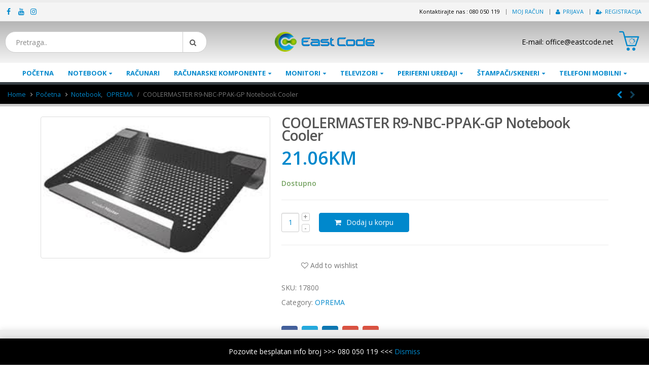

--- FILE ---
content_type: text/html; charset=UTF-8
request_url: https://wec.eastcode.biz/product/coolermaster-r9-nbc-ppak-gp-notebook-cooler/
body_size: 25537
content:
<!DOCTYPE html>
<html lang="bs-BA">
<head>
    <meta charset="utf-8">
    <!--[if IE]><meta http-equiv='X-UA-Compatible' content='IE=edge,chrome=1'><![endif]-->
    <meta name="viewport" content="width=device-width, initial-scale=1, maximum-scale=1" />
    <link rel="profile" href="http://gmpg.org/xfn/11" />
    <link rel="pingback" href="https://wec.eastcode.biz/xmlrpc.php" />

        <link rel="shortcut icon" href="//wec.eastcode.biz/wp-content/uploads/2018/12/favicons.png" type="image/x-icon" />
    <link rel="apple-touch-icon" href="//wec.eastcode.biz/wp-content/uploads/2018/12/favicons.png">
    <link rel="apple-touch-icon" sizes="120x120" href="//wec.eastcode.biz/wp-content/uploads/2018/12/favicons.png">
    <link rel="apple-touch-icon" sizes="76x76" href="//wec.eastcode.biz/wp-content/uploads/2018/12/favicons.png">
    <link rel="apple-touch-icon" sizes="152x152" href="//wec.eastcode.biz/wp-content/uploads/2018/12/favicons.png">

				<script>document.documentElement.className = document.documentElement.className + ' yes-js js_active js'</script>
				<title>COOLERMASTER R9-NBC-PPAK-GP Notebook Cooler &#8211; EastCode d.o.o.</title>
<style rel="stylesheet" property="stylesheet" type="text/css">.ms-loading-container .ms-loading, .ms-slide .ms-slide-loading { background-image: none !important; background-color: transparent !important; box-shadow: none !important; } #header .logo { max-width: 170px; } @media (min-width: 1170px) { #header .logo { max-width: 250px; } } @media (max-width: 991px) { #header .logo { max-width: 110px; } } @media (max-width: 767px) { #header .logo { max-width: 110px; } } #header.sticky-header .logo { max-width: 100px; }</style><meta name='robots' content='max-image-preview:large' />
	<style>img:is([sizes="auto" i], [sizes^="auto," i]) { contain-intrinsic-size: 3000px 1500px }</style>
	<link rel='dns-prefetch' href='//fonts.googleapis.com' />
<link rel="alternate" type="application/rss+xml" title="EastCode d.o.o. &raquo; novosti" href="https://wec.eastcode.biz/feed/" />
<link rel="alternate" type="application/rss+xml" title="EastCode d.o.o. &raquo;  novosti o komentarima" href="https://wec.eastcode.biz/comments/feed/" />
<script type="text/javascript">
/* <![CDATA[ */
window._wpemojiSettings = {"baseUrl":"https:\/\/s.w.org\/images\/core\/emoji\/16.0.1\/72x72\/","ext":".png","svgUrl":"https:\/\/s.w.org\/images\/core\/emoji\/16.0.1\/svg\/","svgExt":".svg","source":{"concatemoji":"https:\/\/wec.eastcode.biz\/wp-includes\/js\/wp-emoji-release.min.js?ver=6.8.3"}};
/*! This file is auto-generated */
!function(s,n){var o,i,e;function c(e){try{var t={supportTests:e,timestamp:(new Date).valueOf()};sessionStorage.setItem(o,JSON.stringify(t))}catch(e){}}function p(e,t,n){e.clearRect(0,0,e.canvas.width,e.canvas.height),e.fillText(t,0,0);var t=new Uint32Array(e.getImageData(0,0,e.canvas.width,e.canvas.height).data),a=(e.clearRect(0,0,e.canvas.width,e.canvas.height),e.fillText(n,0,0),new Uint32Array(e.getImageData(0,0,e.canvas.width,e.canvas.height).data));return t.every(function(e,t){return e===a[t]})}function u(e,t){e.clearRect(0,0,e.canvas.width,e.canvas.height),e.fillText(t,0,0);for(var n=e.getImageData(16,16,1,1),a=0;a<n.data.length;a++)if(0!==n.data[a])return!1;return!0}function f(e,t,n,a){switch(t){case"flag":return n(e,"\ud83c\udff3\ufe0f\u200d\u26a7\ufe0f","\ud83c\udff3\ufe0f\u200b\u26a7\ufe0f")?!1:!n(e,"\ud83c\udde8\ud83c\uddf6","\ud83c\udde8\u200b\ud83c\uddf6")&&!n(e,"\ud83c\udff4\udb40\udc67\udb40\udc62\udb40\udc65\udb40\udc6e\udb40\udc67\udb40\udc7f","\ud83c\udff4\u200b\udb40\udc67\u200b\udb40\udc62\u200b\udb40\udc65\u200b\udb40\udc6e\u200b\udb40\udc67\u200b\udb40\udc7f");case"emoji":return!a(e,"\ud83e\udedf")}return!1}function g(e,t,n,a){var r="undefined"!=typeof WorkerGlobalScope&&self instanceof WorkerGlobalScope?new OffscreenCanvas(300,150):s.createElement("canvas"),o=r.getContext("2d",{willReadFrequently:!0}),i=(o.textBaseline="top",o.font="600 32px Arial",{});return e.forEach(function(e){i[e]=t(o,e,n,a)}),i}function t(e){var t=s.createElement("script");t.src=e,t.defer=!0,s.head.appendChild(t)}"undefined"!=typeof Promise&&(o="wpEmojiSettingsSupports",i=["flag","emoji"],n.supports={everything:!0,everythingExceptFlag:!0},e=new Promise(function(e){s.addEventListener("DOMContentLoaded",e,{once:!0})}),new Promise(function(t){var n=function(){try{var e=JSON.parse(sessionStorage.getItem(o));if("object"==typeof e&&"number"==typeof e.timestamp&&(new Date).valueOf()<e.timestamp+604800&&"object"==typeof e.supportTests)return e.supportTests}catch(e){}return null}();if(!n){if("undefined"!=typeof Worker&&"undefined"!=typeof OffscreenCanvas&&"undefined"!=typeof URL&&URL.createObjectURL&&"undefined"!=typeof Blob)try{var e="postMessage("+g.toString()+"("+[JSON.stringify(i),f.toString(),p.toString(),u.toString()].join(",")+"));",a=new Blob([e],{type:"text/javascript"}),r=new Worker(URL.createObjectURL(a),{name:"wpTestEmojiSupports"});return void(r.onmessage=function(e){c(n=e.data),r.terminate(),t(n)})}catch(e){}c(n=g(i,f,p,u))}t(n)}).then(function(e){for(var t in e)n.supports[t]=e[t],n.supports.everything=n.supports.everything&&n.supports[t],"flag"!==t&&(n.supports.everythingExceptFlag=n.supports.everythingExceptFlag&&n.supports[t]);n.supports.everythingExceptFlag=n.supports.everythingExceptFlag&&!n.supports.flag,n.DOMReady=!1,n.readyCallback=function(){n.DOMReady=!0}}).then(function(){return e}).then(function(){var e;n.supports.everything||(n.readyCallback(),(e=n.source||{}).concatemoji?t(e.concatemoji):e.wpemoji&&e.twemoji&&(t(e.twemoji),t(e.wpemoji)))}))}((window,document),window._wpemojiSettings);
/* ]]> */
</script>
<style id='wp-emoji-styles-inline-css' type='text/css'>

	img.wp-smiley, img.emoji {
		display: inline !important;
		border: none !important;
		box-shadow: none !important;
		height: 1em !important;
		width: 1em !important;
		margin: 0 0.07em !important;
		vertical-align: -0.1em !important;
		background: none !important;
		padding: 0 !important;
	}
</style>
<link rel='stylesheet' id='wp-block-library-css' href='https://wec.eastcode.biz/wp-includes/css/dist/block-library/style.min.css?ver=6.8.3' type='text/css' media='all' />
<style id='classic-theme-styles-inline-css' type='text/css'>
/*! This file is auto-generated */
.wp-block-button__link{color:#fff;background-color:#32373c;border-radius:9999px;box-shadow:none;text-decoration:none;padding:calc(.667em + 2px) calc(1.333em + 2px);font-size:1.125em}.wp-block-file__button{background:#32373c;color:#fff;text-decoration:none}
</style>
<link rel='stylesheet' id='wc-blocks-vendors-style-css' href='https://wec.eastcode.biz/wp-content/plugins/woocommerce/packages/woocommerce-blocks/build/wc-blocks-vendors-style.css?ver=10.4.6' type='text/css' media='all' />
<link rel='stylesheet' id='wc-blocks-style-css' href='https://wec.eastcode.biz/wp-content/plugins/woocommerce/packages/woocommerce-blocks/build/wc-blocks-style.css?ver=10.4.6' type='text/css' media='all' />
<link rel='stylesheet' id='yith-wcan-shortcodes-css' href='https://wec.eastcode.biz/wp-content/plugins/yith-woocommerce-ajax-navigation/assets/css/shortcodes.css?ver=4.24.1' type='text/css' media='all' />
<style id='yith-wcan-shortcodes-inline-css' type='text/css'>
:root{
	--yith-wcan-filters_colors_titles: #434343;
	--yith-wcan-filters_colors_background: #FFFFFF;
	--yith-wcan-filters_colors_accent: #A7144C;
	--yith-wcan-filters_colors_accent_r: 167;
	--yith-wcan-filters_colors_accent_g: 20;
	--yith-wcan-filters_colors_accent_b: 76;
	--yith-wcan-color_swatches_border_radius: 100%;
	--yith-wcan-color_swatches_size: 30px;
	--yith-wcan-labels_style_background: #FFFFFF;
	--yith-wcan-labels_style_background_hover: #A7144C;
	--yith-wcan-labels_style_background_active: #A7144C;
	--yith-wcan-labels_style_text: #434343;
	--yith-wcan-labels_style_text_hover: #FFFFFF;
	--yith-wcan-labels_style_text_active: #FFFFFF;
	--yith-wcan-anchors_style_text: #434343;
	--yith-wcan-anchors_style_text_hover: #A7144C;
	--yith-wcan-anchors_style_text_active: #A7144C;
}
</style>
<link rel='stylesheet' id='jquery-selectBox-css' href='https://wec.eastcode.biz/wp-content/plugins/yith-woocommerce-wishlist/assets/css/jquery.selectBox.css?ver=1.2.0' type='text/css' media='all' />
<link rel='stylesheet' id='yith-wcwl-font-awesome-css' href='https://wec.eastcode.biz/wp-content/plugins/yith-woocommerce-wishlist/assets/css/font-awesome.css?ver=4.7.0' type='text/css' media='all' />
<link rel='stylesheet' id='woocommerce_prettyPhoto_css-css' href='//wec.eastcode.biz/wp-content/plugins/woocommerce/assets/css/prettyPhoto.css?ver=3.1.6' type='text/css' media='all' />
<link rel='stylesheet' id='yith-wcwl-main-css' href='https://wec.eastcode.biz/wp-content/plugins/yith-woocommerce-wishlist/assets/css/style.css?ver=3.23.0' type='text/css' media='all' />
<style id='yith-wcwl-main-inline-css' type='text/css'>
.yith-wcwl-share li a{color: #FFFFFF;}.yith-wcwl-share li a:hover{color: #FFFFFF;}.yith-wcwl-share a.facebook{background: #39599E; background-color: #39599E;}.yith-wcwl-share a.facebook:hover{background: #39599E; background-color: #39599E;}.yith-wcwl-share a.twitter{background: #45AFE2; background-color: #45AFE2;}.yith-wcwl-share a.twitter:hover{background: #39599E; background-color: #39599E;}.yith-wcwl-share a.pinterest{background: #AB2E31; background-color: #AB2E31;}.yith-wcwl-share a.pinterest:hover{background: #39599E; background-color: #39599E;}.yith-wcwl-share a.email{background: #FBB102; background-color: #FBB102;}.yith-wcwl-share a.email:hover{background: #39599E; background-color: #39599E;}.yith-wcwl-share a.whatsapp{background: #00A901; background-color: #00A901;}.yith-wcwl-share a.whatsapp:hover{background: #39599E; background-color: #39599E;}
</style>
<style id='global-styles-inline-css' type='text/css'>
:root{--wp--preset--aspect-ratio--square: 1;--wp--preset--aspect-ratio--4-3: 4/3;--wp--preset--aspect-ratio--3-4: 3/4;--wp--preset--aspect-ratio--3-2: 3/2;--wp--preset--aspect-ratio--2-3: 2/3;--wp--preset--aspect-ratio--16-9: 16/9;--wp--preset--aspect-ratio--9-16: 9/16;--wp--preset--color--black: #000000;--wp--preset--color--cyan-bluish-gray: #abb8c3;--wp--preset--color--white: #ffffff;--wp--preset--color--pale-pink: #f78da7;--wp--preset--color--vivid-red: #cf2e2e;--wp--preset--color--luminous-vivid-orange: #ff6900;--wp--preset--color--luminous-vivid-amber: #fcb900;--wp--preset--color--light-green-cyan: #7bdcb5;--wp--preset--color--vivid-green-cyan: #00d084;--wp--preset--color--pale-cyan-blue: #8ed1fc;--wp--preset--color--vivid-cyan-blue: #0693e3;--wp--preset--color--vivid-purple: #9b51e0;--wp--preset--gradient--vivid-cyan-blue-to-vivid-purple: linear-gradient(135deg,rgba(6,147,227,1) 0%,rgb(155,81,224) 100%);--wp--preset--gradient--light-green-cyan-to-vivid-green-cyan: linear-gradient(135deg,rgb(122,220,180) 0%,rgb(0,208,130) 100%);--wp--preset--gradient--luminous-vivid-amber-to-luminous-vivid-orange: linear-gradient(135deg,rgba(252,185,0,1) 0%,rgba(255,105,0,1) 100%);--wp--preset--gradient--luminous-vivid-orange-to-vivid-red: linear-gradient(135deg,rgba(255,105,0,1) 0%,rgb(207,46,46) 100%);--wp--preset--gradient--very-light-gray-to-cyan-bluish-gray: linear-gradient(135deg,rgb(238,238,238) 0%,rgb(169,184,195) 100%);--wp--preset--gradient--cool-to-warm-spectrum: linear-gradient(135deg,rgb(74,234,220) 0%,rgb(151,120,209) 20%,rgb(207,42,186) 40%,rgb(238,44,130) 60%,rgb(251,105,98) 80%,rgb(254,248,76) 100%);--wp--preset--gradient--blush-light-purple: linear-gradient(135deg,rgb(255,206,236) 0%,rgb(152,150,240) 100%);--wp--preset--gradient--blush-bordeaux: linear-gradient(135deg,rgb(254,205,165) 0%,rgb(254,45,45) 50%,rgb(107,0,62) 100%);--wp--preset--gradient--luminous-dusk: linear-gradient(135deg,rgb(255,203,112) 0%,rgb(199,81,192) 50%,rgb(65,88,208) 100%);--wp--preset--gradient--pale-ocean: linear-gradient(135deg,rgb(255,245,203) 0%,rgb(182,227,212) 50%,rgb(51,167,181) 100%);--wp--preset--gradient--electric-grass: linear-gradient(135deg,rgb(202,248,128) 0%,rgb(113,206,126) 100%);--wp--preset--gradient--midnight: linear-gradient(135deg,rgb(2,3,129) 0%,rgb(40,116,252) 100%);--wp--preset--font-size--small: 13px;--wp--preset--font-size--medium: 20px;--wp--preset--font-size--large: 36px;--wp--preset--font-size--x-large: 42px;--wp--preset--spacing--20: 0.44rem;--wp--preset--spacing--30: 0.67rem;--wp--preset--spacing--40: 1rem;--wp--preset--spacing--50: 1.5rem;--wp--preset--spacing--60: 2.25rem;--wp--preset--spacing--70: 3.38rem;--wp--preset--spacing--80: 5.06rem;--wp--preset--shadow--natural: 6px 6px 9px rgba(0, 0, 0, 0.2);--wp--preset--shadow--deep: 12px 12px 50px rgba(0, 0, 0, 0.4);--wp--preset--shadow--sharp: 6px 6px 0px rgba(0, 0, 0, 0.2);--wp--preset--shadow--outlined: 6px 6px 0px -3px rgba(255, 255, 255, 1), 6px 6px rgba(0, 0, 0, 1);--wp--preset--shadow--crisp: 6px 6px 0px rgba(0, 0, 0, 1);}:where(.is-layout-flex){gap: 0.5em;}:where(.is-layout-grid){gap: 0.5em;}body .is-layout-flex{display: flex;}.is-layout-flex{flex-wrap: wrap;align-items: center;}.is-layout-flex > :is(*, div){margin: 0;}body .is-layout-grid{display: grid;}.is-layout-grid > :is(*, div){margin: 0;}:where(.wp-block-columns.is-layout-flex){gap: 2em;}:where(.wp-block-columns.is-layout-grid){gap: 2em;}:where(.wp-block-post-template.is-layout-flex){gap: 1.25em;}:where(.wp-block-post-template.is-layout-grid){gap: 1.25em;}.has-black-color{color: var(--wp--preset--color--black) !important;}.has-cyan-bluish-gray-color{color: var(--wp--preset--color--cyan-bluish-gray) !important;}.has-white-color{color: var(--wp--preset--color--white) !important;}.has-pale-pink-color{color: var(--wp--preset--color--pale-pink) !important;}.has-vivid-red-color{color: var(--wp--preset--color--vivid-red) !important;}.has-luminous-vivid-orange-color{color: var(--wp--preset--color--luminous-vivid-orange) !important;}.has-luminous-vivid-amber-color{color: var(--wp--preset--color--luminous-vivid-amber) !important;}.has-light-green-cyan-color{color: var(--wp--preset--color--light-green-cyan) !important;}.has-vivid-green-cyan-color{color: var(--wp--preset--color--vivid-green-cyan) !important;}.has-pale-cyan-blue-color{color: var(--wp--preset--color--pale-cyan-blue) !important;}.has-vivid-cyan-blue-color{color: var(--wp--preset--color--vivid-cyan-blue) !important;}.has-vivid-purple-color{color: var(--wp--preset--color--vivid-purple) !important;}.has-black-background-color{background-color: var(--wp--preset--color--black) !important;}.has-cyan-bluish-gray-background-color{background-color: var(--wp--preset--color--cyan-bluish-gray) !important;}.has-white-background-color{background-color: var(--wp--preset--color--white) !important;}.has-pale-pink-background-color{background-color: var(--wp--preset--color--pale-pink) !important;}.has-vivid-red-background-color{background-color: var(--wp--preset--color--vivid-red) !important;}.has-luminous-vivid-orange-background-color{background-color: var(--wp--preset--color--luminous-vivid-orange) !important;}.has-luminous-vivid-amber-background-color{background-color: var(--wp--preset--color--luminous-vivid-amber) !important;}.has-light-green-cyan-background-color{background-color: var(--wp--preset--color--light-green-cyan) !important;}.has-vivid-green-cyan-background-color{background-color: var(--wp--preset--color--vivid-green-cyan) !important;}.has-pale-cyan-blue-background-color{background-color: var(--wp--preset--color--pale-cyan-blue) !important;}.has-vivid-cyan-blue-background-color{background-color: var(--wp--preset--color--vivid-cyan-blue) !important;}.has-vivid-purple-background-color{background-color: var(--wp--preset--color--vivid-purple) !important;}.has-black-border-color{border-color: var(--wp--preset--color--black) !important;}.has-cyan-bluish-gray-border-color{border-color: var(--wp--preset--color--cyan-bluish-gray) !important;}.has-white-border-color{border-color: var(--wp--preset--color--white) !important;}.has-pale-pink-border-color{border-color: var(--wp--preset--color--pale-pink) !important;}.has-vivid-red-border-color{border-color: var(--wp--preset--color--vivid-red) !important;}.has-luminous-vivid-orange-border-color{border-color: var(--wp--preset--color--luminous-vivid-orange) !important;}.has-luminous-vivid-amber-border-color{border-color: var(--wp--preset--color--luminous-vivid-amber) !important;}.has-light-green-cyan-border-color{border-color: var(--wp--preset--color--light-green-cyan) !important;}.has-vivid-green-cyan-border-color{border-color: var(--wp--preset--color--vivid-green-cyan) !important;}.has-pale-cyan-blue-border-color{border-color: var(--wp--preset--color--pale-cyan-blue) !important;}.has-vivid-cyan-blue-border-color{border-color: var(--wp--preset--color--vivid-cyan-blue) !important;}.has-vivid-purple-border-color{border-color: var(--wp--preset--color--vivid-purple) !important;}.has-vivid-cyan-blue-to-vivid-purple-gradient-background{background: var(--wp--preset--gradient--vivid-cyan-blue-to-vivid-purple) !important;}.has-light-green-cyan-to-vivid-green-cyan-gradient-background{background: var(--wp--preset--gradient--light-green-cyan-to-vivid-green-cyan) !important;}.has-luminous-vivid-amber-to-luminous-vivid-orange-gradient-background{background: var(--wp--preset--gradient--luminous-vivid-amber-to-luminous-vivid-orange) !important;}.has-luminous-vivid-orange-to-vivid-red-gradient-background{background: var(--wp--preset--gradient--luminous-vivid-orange-to-vivid-red) !important;}.has-very-light-gray-to-cyan-bluish-gray-gradient-background{background: var(--wp--preset--gradient--very-light-gray-to-cyan-bluish-gray) !important;}.has-cool-to-warm-spectrum-gradient-background{background: var(--wp--preset--gradient--cool-to-warm-spectrum) !important;}.has-blush-light-purple-gradient-background{background: var(--wp--preset--gradient--blush-light-purple) !important;}.has-blush-bordeaux-gradient-background{background: var(--wp--preset--gradient--blush-bordeaux) !important;}.has-luminous-dusk-gradient-background{background: var(--wp--preset--gradient--luminous-dusk) !important;}.has-pale-ocean-gradient-background{background: var(--wp--preset--gradient--pale-ocean) !important;}.has-electric-grass-gradient-background{background: var(--wp--preset--gradient--electric-grass) !important;}.has-midnight-gradient-background{background: var(--wp--preset--gradient--midnight) !important;}.has-small-font-size{font-size: var(--wp--preset--font-size--small) !important;}.has-medium-font-size{font-size: var(--wp--preset--font-size--medium) !important;}.has-large-font-size{font-size: var(--wp--preset--font-size--large) !important;}.has-x-large-font-size{font-size: var(--wp--preset--font-size--x-large) !important;}
:where(.wp-block-post-template.is-layout-flex){gap: 1.25em;}:where(.wp-block-post-template.is-layout-grid){gap: 1.25em;}
:where(.wp-block-columns.is-layout-flex){gap: 2em;}:where(.wp-block-columns.is-layout-grid){gap: 2em;}
:root :where(.wp-block-pullquote){font-size: 1.5em;line-height: 1.6;}
</style>
<link rel='stylesheet' id='cookie-law-info-css' href='https://wec.eastcode.biz/wp-content/plugins/cookie-law-info/legacy/public/css/cookie-law-info-public.css?ver=3.1.1' type='text/css' media='all' />
<link rel='stylesheet' id='cookie-law-info-gdpr-css' href='https://wec.eastcode.biz/wp-content/plugins/cookie-law-info/legacy/public/css/cookie-law-info-gdpr.css?ver=3.1.1' type='text/css' media='all' />
<link rel='stylesheet' id='rs-plugin-settings-css' href='https://wec.eastcode.biz/wp-content/plugins/revslider/public/assets/css/rs6.css?ver=6.3.5' type='text/css' media='all' />
<style id='rs-plugin-settings-inline-css' type='text/css'>
#rs-demo-id {}
.tparrows:before{color:#0088cc;text-shadow:0 0 3px #fff;}.revslider-initialised .tp-loader{z-index:18;}
</style>
<link rel='stylesheet' id='pdc-layout-styles-css' href='https://wec.eastcode.biz/wp-content/plugins/woocommerce-product-details-customiser/assets/css/layout.css?ver=6.8.3' type='text/css' media='only screen and (min-width: 768px)' />
<style id='woocommerce-inline-inline-css' type='text/css'>
.woocommerce form .form-row .required { visibility: visible; }
</style>
<link rel='stylesheet' id='ywcca_accordion_style-css' href='https://wec.eastcode.biz/wp-content/plugins/yith-woocommerce-category-accordion-premium/assets/css/ywcca_style.css?ver=1.0.17' type='text/css' media='all' />
<link rel='stylesheet' id='ywcca_dynamics-css' href='https://wec.eastcode.biz/wp-content/plugins/yith-woocommerce-category-accordion-premium/cache/ywcca_dynamics.css?ver=6.8.3' type='text/css' media='all' />
<link rel='stylesheet' id='yith_wcas_frontend-css' href='https://wec.eastcode.biz/wp-content/plugins/yith-woocommerce-ajax-search/assets/css/yith_wcas_ajax_search.css?ver=1.33.0' type='text/css' media='all' />
<link rel='stylesheet' id='js_composer_front-css' href='https://wec.eastcode.biz/wp-content/plugins/js_composer/assets/css/js_composer.min.css?ver=6.4.2' type='text/css' media='all' />
<link rel='stylesheet' id='porto-bootstrap-css' href='https://wec.eastcode.biz/wp-content/themes/porto/css/bootstrap_1.css?ver=6.8.3' type='text/css' media='all' />
<link rel='stylesheet' id='porto-plugins-css' href='https://wec.eastcode.biz/wp-content/themes/porto/css/plugins_1.css?ver=6.8.3' type='text/css' media='all' />
<link rel='stylesheet' id='porto-theme-elements-css' href='https://wec.eastcode.biz/wp-content/themes/porto/css/theme_elements_1.css?ver=6.8.3' type='text/css' media='all' />
<link rel='stylesheet' id='porto-theme-css' href='https://wec.eastcode.biz/wp-content/themes/porto/css/theme_1.css?ver=6.8.3' type='text/css' media='all' />
<link rel='stylesheet' id='porto-theme-shop-css' href='https://wec.eastcode.biz/wp-content/themes/porto/css/theme_shop_1.css?ver=6.8.3' type='text/css' media='all' />
<link rel='stylesheet' id='porto-skin-css' href='https://wec.eastcode.biz/wp-content/themes/porto/css/skin_1.css?ver=6.8.3' type='text/css' media='all' />
<link rel='stylesheet' id='porto-style-css' href='https://wec.eastcode.biz/wp-content/themes/porto/style.css?ver=6.8.3' type='text/css' media='all' />
<link rel='stylesheet' id='porto-google-fonts-css' href='//fonts.googleapis.com/css?family=Open+Sans%3A200%2C300%2C400%2C700%2C800%2C600%7CShadows+Into+Light%3A200%2C300%2C400%2C700%2C800%2C600%7C&#038;subset=cyrillic%2Ccyrillic-ext%2Cgreek%2Cgreek-ext%2Ckhmer%2Clatin%2Clatin-ext%2Cvietnamese&#038;ver=6.8.3' type='text/css' media='all' />
<!--[if lt IE 10]>
<link rel='stylesheet' id='porto-ie-css' href='https://wec.eastcode.biz/wp-content/themes/porto/css/ie.css?ver=6.8.3' type='text/css' media='all' />
<![endif]-->
<script type="text/template" id="tmpl-variation-template">
	<div class="woocommerce-variation-description">{{{ data.variation.variation_description }}}</div>
	<div class="woocommerce-variation-price">{{{ data.variation.price_html }}}</div>
	<div class="woocommerce-variation-availability">{{{ data.variation.availability_html }}}</div>
</script>
<script type="text/template" id="tmpl-unavailable-variation-template">
	<p>Sorry, this product is unavailable. Please choose a different combination.</p>
</script>
<script type="text/javascript" src="https://wec.eastcode.biz/wp-includes/js/jquery/jquery.min.js?ver=3.7.1" id="jquery-core-js"></script>
<script type="text/javascript" src="https://wec.eastcode.biz/wp-includes/js/jquery/jquery-migrate.min.js?ver=3.4.1" id="jquery-migrate-js"></script>
<script type="text/javascript" id="cookie-law-info-js-extra">
/* <![CDATA[ */
var Cli_Data = {"nn_cookie_ids":[],"cookielist":[],"non_necessary_cookies":[],"ccpaEnabled":"","ccpaRegionBased":"","ccpaBarEnabled":"","strictlyEnabled":["necessary","obligatoire"],"ccpaType":"gdpr","js_blocking":"1","custom_integration":"","triggerDomRefresh":"","secure_cookies":""};
var cli_cookiebar_settings = {"animate_speed_hide":"500","animate_speed_show":"500","background":"#ededed","border":"#b1a6a6c2","border_on":"","button_1_button_colour":"#61a229","button_1_button_hover":"#4e8221","button_1_link_colour":"#fff","button_1_as_button":"1","button_1_new_win":"","button_2_button_colour":"#333","button_2_button_hover":"#292929","button_2_link_colour":"#444","button_2_as_button":"","button_2_hidebar":"","button_3_button_colour":"#3566bb","button_3_button_hover":"#2a5296","button_3_link_colour":"#fff","button_3_as_button":"1","button_3_new_win":"","button_4_button_colour":"#000","button_4_button_hover":"#000000","button_4_link_colour":"#333333","button_4_as_button":"","button_7_button_colour":"#61a229","button_7_button_hover":"#4e8221","button_7_link_colour":"#fff","button_7_as_button":"1","button_7_new_win":"","font_family":"inherit","header_fix":"","notify_animate_hide":"1","notify_animate_show":"1","notify_div_id":"#cookie-law-info-bar","notify_position_horizontal":"right","notify_position_vertical":"bottom","scroll_close":"","scroll_close_reload":"","accept_close_reload":"","reject_close_reload":"","showagain_tab":"","showagain_background":"#fff","showagain_border":"#000","showagain_div_id":"#cookie-law-info-again","showagain_x_position":"100px","text":"#333333","show_once_yn":"","show_once":"10000","logging_on":"","as_popup":"","popup_overlay":"1","bar_heading_text":"","cookie_bar_as":"banner","popup_showagain_position":"bottom-right","widget_position":"left"};
var log_object = {"ajax_url":"https:\/\/wec.eastcode.biz\/wp-admin\/admin-ajax.php"};
/* ]]> */
</script>
<script type="text/javascript" src="https://wec.eastcode.biz/wp-content/plugins/cookie-law-info/legacy/public/js/cookie-law-info-public.js?ver=3.1.1" id="cookie-law-info-js"></script>
<script type="text/javascript" src="https://wec.eastcode.biz/wp-content/plugins/revslider/public/assets/js/rbtools.min.js?ver=6.3.5" id="tp-tools-js"></script>
<script type="text/javascript" src="https://wec.eastcode.biz/wp-content/plugins/revslider/public/assets/js/rs6.min.js?ver=6.3.5" id="revmin-js"></script>
<script type="text/javascript" src="https://wec.eastcode.biz/wp-content/plugins/square-thumbnails/public/js/square-thumbnails-public.js?ver=2.4.0" id="square-thumbnails-js"></script>
<script type="text/javascript" src="https://wec.eastcode.biz/wp-content/plugins/woocommerce/assets/js/jquery-blockui/jquery.blockUI.min.js?ver=2.7.0-wc.7.9.0" id="jquery-blockui-js"></script>
<script type="text/javascript" id="wc-add-to-cart-js-extra">
/* <![CDATA[ */
var wc_add_to_cart_params = {"ajax_url":"\/wp-admin\/admin-ajax.php","wc_ajax_url":"\/?wc-ajax=%%endpoint%%","i18n_view_cart":"View cart","cart_url":"https:\/\/wec.eastcode.biz\/korpa\/","is_cart":"","cart_redirect_after_add":"no"};
/* ]]> */
</script>
<script type="text/javascript" src="https://wec.eastcode.biz/wp-content/plugins/woocommerce/assets/js/frontend/add-to-cart.min.js?ver=7.9.0" id="wc-add-to-cart-js"></script>
<script type="text/javascript" src="https://wec.eastcode.biz/wp-content/plugins/js_composer/assets/js/vendors/woocommerce-add-to-cart.js?ver=6.4.2" id="vc_woocommerce-add-to-cart-js-js"></script>
<script type="text/javascript" src="https://wec.eastcode.biz/wp-content/themes/porto/js/plugins.min.js?ver=3.2" id="porto-plugins-js"></script>
<link rel="https://api.w.org/" href="https://wec.eastcode.biz/wp-json/" /><link rel="alternate" title="JSON" type="application/json" href="https://wec.eastcode.biz/wp-json/wp/v2/product/225" /><link rel="EditURI" type="application/rsd+xml" title="RSD" href="https://wec.eastcode.biz/xmlrpc.php?rsd" />
<meta name="generator" content="WordPress 6.8.3" />
<meta name="generator" content="WooCommerce 7.9.0" />
<link rel="canonical" href="https://wec.eastcode.biz/product/coolermaster-r9-nbc-ppak-gp-notebook-cooler/" />
<link rel='shortlink' href='https://wec.eastcode.biz/?p=225' />
<link rel="alternate" title="oEmbed (JSON)" type="application/json+oembed" href="https://wec.eastcode.biz/wp-json/oembed/1.0/embed?url=https%3A%2F%2Fwec.eastcode.biz%2Fproduct%2Fcoolermaster-r9-nbc-ppak-gp-notebook-cooler%2F" />
<link rel="alternate" title="oEmbed (XML)" type="text/xml+oembed" href="https://wec.eastcode.biz/wp-json/oembed/1.0/embed?url=https%3A%2F%2Fwec.eastcode.biz%2Fproduct%2Fcoolermaster-r9-nbc-ppak-gp-notebook-cooler%2F&#038;format=xml" />
<style id="woo-custom-stock-status" data-wcss-ver="1.6.5" >.woocommerce div.product .woo-custom-stock-status.in_stock_color { color: #77a464 !important; font-size: inherit }.woo-custom-stock-status.in_stock_color { color: #77a464 !important; font-size: inherit }.wc-block-components-product-badge{display:none!important;}ul .in_stock_color,ul.products .in_stock_color, li.wc-block-grid__product .in_stock_color { color: #77a464 !important; font-size: inherit }.woocommerce-table__product-name .in_stock_color { color: #77a464 !important; font-size: inherit }p.in_stock_color { color: #77a464 !important; font-size: inherit }.woocommerce div.product .wc-block-components-product-price .woo-custom-stock-status{font-size:16px}.woocommerce div.product .woo-custom-stock-status.only_s_left_in_stock_color { color: #77a464 !important; font-size: inherit }.woo-custom-stock-status.only_s_left_in_stock_color { color: #77a464 !important; font-size: inherit }.wc-block-components-product-badge{display:none!important;}ul .only_s_left_in_stock_color,ul.products .only_s_left_in_stock_color, li.wc-block-grid__product .only_s_left_in_stock_color { color: #77a464 !important; font-size: inherit }.woocommerce-table__product-name .only_s_left_in_stock_color { color: #77a464 !important; font-size: inherit }p.only_s_left_in_stock_color { color: #77a464 !important; font-size: inherit }.woocommerce div.product .wc-block-components-product-price .woo-custom-stock-status{font-size:16px}.woocommerce div.product .woo-custom-stock-status.can_be_backordered_color { color: #77a464 !important; font-size: inherit }.woo-custom-stock-status.can_be_backordered_color { color: #77a464 !important; font-size: inherit }.wc-block-components-product-badge{display:none!important;}ul .can_be_backordered_color,ul.products .can_be_backordered_color, li.wc-block-grid__product .can_be_backordered_color { color: #77a464 !important; font-size: inherit }.woocommerce-table__product-name .can_be_backordered_color { color: #77a464 !important; font-size: inherit }p.can_be_backordered_color { color: #77a464 !important; font-size: inherit }.woocommerce div.product .wc-block-components-product-price .woo-custom-stock-status{font-size:16px}.woocommerce div.product .woo-custom-stock-status.s_in_stock_color { color: #77a464 !important; font-size: inherit }.woo-custom-stock-status.s_in_stock_color { color: #77a464 !important; font-size: inherit }.wc-block-components-product-badge{display:none!important;}ul .s_in_stock_color,ul.products .s_in_stock_color, li.wc-block-grid__product .s_in_stock_color { color: #77a464 !important; font-size: inherit }.woocommerce-table__product-name .s_in_stock_color { color: #77a464 !important; font-size: inherit }p.s_in_stock_color { color: #77a464 !important; font-size: inherit }.woocommerce div.product .wc-block-components-product-price .woo-custom-stock-status{font-size:16px}.woocommerce div.product .woo-custom-stock-status.available_on_backorder_color { color: #77a464 !important; font-size: inherit }.woo-custom-stock-status.available_on_backorder_color { color: #77a464 !important; font-size: inherit }.wc-block-components-product-badge{display:none!important;}ul .available_on_backorder_color,ul.products .available_on_backorder_color, li.wc-block-grid__product .available_on_backorder_color { color: #77a464 !important; font-size: inherit }.woocommerce-table__product-name .available_on_backorder_color { color: #77a464 !important; font-size: inherit }p.available_on_backorder_color { color: #77a464 !important; font-size: inherit }.woocommerce div.product .wc-block-components-product-price .woo-custom-stock-status{font-size:16px}.woocommerce div.product .woo-custom-stock-status.out_of_stock_color { color: #77a464 !important; font-size: inherit }.woo-custom-stock-status.out_of_stock_color { color: #77a464 !important; font-size: inherit }.wc-block-components-product-badge{display:none!important;}ul .out_of_stock_color,ul.products .out_of_stock_color, li.wc-block-grid__product .out_of_stock_color { color: #77a464 !important; font-size: inherit }.woocommerce-table__product-name .out_of_stock_color { color: #77a464 !important; font-size: inherit }p.out_of_stock_color { color: #77a464 !important; font-size: inherit }.woocommerce div.product .wc-block-components-product-price .woo-custom-stock-status{font-size:16px}.woocommerce div.product .woo-custom-stock-status.grouped_product_stock_status_color { color: #77a464 !important; font-size: inherit }.woo-custom-stock-status.grouped_product_stock_status_color { color: #77a464 !important; font-size: inherit }.wc-block-components-product-badge{display:none!important;}ul .grouped_product_stock_status_color,ul.products .grouped_product_stock_status_color, li.wc-block-grid__product .grouped_product_stock_status_color { color: #77a464 !important; font-size: inherit }.woocommerce-table__product-name .grouped_product_stock_status_color { color: #77a464 !important; font-size: inherit }p.grouped_product_stock_status_color { color: #77a464 !important; font-size: inherit }.woocommerce div.product .wc-block-components-product-price .woo-custom-stock-status{font-size:16px}.wd-product-stock.stock{display:none}.woocommerce-variation-price:not(:empty)+.woocommerce-variation-availability { margin-left: 0px; }.woocommerce-variation-price{
		        display:block!important}.woocommerce-variation-availability{
		        display:block!important}</style><!-- woo-custom-stock-status-color-css --><script></script><!-- woo-custom-stock-status-js -->	<noscript><style>.woocommerce-product-gallery{ opacity: 1 !important; }</style></noscript>
	<meta name="generator" content="Powered by WPBakery Page Builder - drag and drop page builder for WordPress."/>
<meta name="generator" content="Powered by Slider Revolution 6.3.5 - responsive, Mobile-Friendly Slider Plugin for WordPress with comfortable drag and drop interface." />
<script type="text/javascript">function setREVStartSize(e){
			//window.requestAnimationFrame(function() {				 
				window.RSIW = window.RSIW===undefined ? window.innerWidth : window.RSIW;	
				window.RSIH = window.RSIH===undefined ? window.innerHeight : window.RSIH;	
				try {								
					var pw = document.getElementById(e.c).parentNode.offsetWidth,
						newh;
					pw = pw===0 || isNaN(pw) ? window.RSIW : pw;
					e.tabw = e.tabw===undefined ? 0 : parseInt(e.tabw);
					e.thumbw = e.thumbw===undefined ? 0 : parseInt(e.thumbw);
					e.tabh = e.tabh===undefined ? 0 : parseInt(e.tabh);
					e.thumbh = e.thumbh===undefined ? 0 : parseInt(e.thumbh);
					e.tabhide = e.tabhide===undefined ? 0 : parseInt(e.tabhide);
					e.thumbhide = e.thumbhide===undefined ? 0 : parseInt(e.thumbhide);
					e.mh = e.mh===undefined || e.mh=="" || e.mh==="auto" ? 0 : parseInt(e.mh,0);		
					if(e.layout==="fullscreen" || e.l==="fullscreen") 						
						newh = Math.max(e.mh,window.RSIH);					
					else{					
						e.gw = Array.isArray(e.gw) ? e.gw : [e.gw];
						for (var i in e.rl) if (e.gw[i]===undefined || e.gw[i]===0) e.gw[i] = e.gw[i-1];					
						e.gh = e.el===undefined || e.el==="" || (Array.isArray(e.el) && e.el.length==0)? e.gh : e.el;
						e.gh = Array.isArray(e.gh) ? e.gh : [e.gh];
						for (var i in e.rl) if (e.gh[i]===undefined || e.gh[i]===0) e.gh[i] = e.gh[i-1];
											
						var nl = new Array(e.rl.length),
							ix = 0,						
							sl;					
						e.tabw = e.tabhide>=pw ? 0 : e.tabw;
						e.thumbw = e.thumbhide>=pw ? 0 : e.thumbw;
						e.tabh = e.tabhide>=pw ? 0 : e.tabh;
						e.thumbh = e.thumbhide>=pw ? 0 : e.thumbh;					
						for (var i in e.rl) nl[i] = e.rl[i]<window.RSIW ? 0 : e.rl[i];
						sl = nl[0];									
						for (var i in nl) if (sl>nl[i] && nl[i]>0) { sl = nl[i]; ix=i;}															
						var m = pw>(e.gw[ix]+e.tabw+e.thumbw) ? 1 : (pw-(e.tabw+e.thumbw)) / (e.gw[ix]);					
						newh =  (e.gh[ix] * m) + (e.tabh + e.thumbh);
					}				
					if(window.rs_init_css===undefined) window.rs_init_css = document.head.appendChild(document.createElement("style"));					
					document.getElementById(e.c).height = newh+"px";
					window.rs_init_css.innerHTML += "#"+e.c+"_wrapper { height: "+newh+"px }";				
				} catch(e){
					console.log("Failure at Presize of Slider:" + e)
				}					   
			//});
		  };</script>
<noscript><style> .wpb_animate_when_almost_visible { opacity: 1; }</style></noscript>
    <script type="text/javascript">
                                                </script>
</head>
<body class="wp-singular product-template-default single single-product postid-225 wp-theme-porto full blog-1  loading-overlay-showing theme-porto collateral-product-columns-2 woocommerce woocommerce-page woocommerce-demo-store woocommerce-no-js yith-wcan-free wpb-js-composer js-comp-ver-6.4.2 vc_responsive"data-loading-overlay>
    <div class="loading-overlay"><div class="loader"></div></div>
    <div class="page-wrapper"><!-- page wrapper -->

        
                    <div class="header-wrapper wide header-reveal clearfix"><!-- header wrapper -->
                                
                    <header id="header" class="header-separate header-4 logo-center search-md sticky-menu-header">
        <div class="header-top">
        <div class="container">
            <div class="header-left">
                <div class="share-links"><a target="_blank"  rel="nofollow" class="share-facebook" href="https://www.facebook.com/EastCode.net/" title="Facebook"></a><a target="_blank"  rel="nofollow" class="share-youtube" href="https://www.youtube.com/channel/UC4bghit49zf2-hOVsl82qcA" title="Youtube"></a><a target="_blank"  rel="nofollow" class="share-instagram" href="https://www.instagram.com/east_code_doo/" title="Instagram"></a></div>            </div>
            <div class="header-right">
                <span class="welcome-msg">Kontaktirajte nas : 080 050 119</span><span class="gap">|</span><ul id="menu-topmeni" class="top-links mega-menu show-arrow effect-down subeffect-fadein-right"><li id="nav-menu-item-78038" class="menu-item menu-item-type-post_type menu-item-object-page  narrow "><a href="https://wec.eastcode.biz/moj-racun/" class="">MOJ RAČUN</a></li>
<li class="menu-item"><a href="https://wec.eastcode.biz/moj-racun/"><i class="fa fa-user"></i>Prijava</a></li><li class="menu-item"><a href="https://wec.eastcode.biz/moj-racun/"><i class="fa fa-user-plus"></i>Registracija</a></li></ul>            </div>
        </div>
    </div>
    
    <div class="header-main">
        <div class="container">
            <div class="header-left">
                    <div class="searchform-popup">
        <a class="search-toggle"><i class="fa fa-search"></i></a>
        
<form role="search" method="get" id="yith-ajaxsearchform" action="https://wec.eastcode.biz/" class="yith-ajaxsearchform-container yith-ajaxsearchform-container516086946 searchform ">
    <fieldset>
        <span class="text"><input name="s" id="yith-s" class="yith-s" type="text" value="" placeholder="Pretraga.." /></span>
                <span class="button-wrap"><button class="btn" id="yith-searchsubmit" title="Pretrazi" type="submit"><i class="fa fa-search"></i></button></span>
        <input type="hidden" name="post_type" value="product" />
            </fieldset>
</form>

<script type="text/javascript">
jQuery(function($){
    var search_loader_url = 'https://wec.eastcode.biz/wp-content/themes/porto/images/ajax-loader@2x.gif';
        var ajax_url = '/wp-admin/admin-ajax.php?';

    var yith_search = $('.yith-ajaxsearchform-container516086946 .yith-s').yithautocomplete({
        minChars: 3,
        appendTo: '.yith-ajaxsearchform-container516086946',
        serviceUrl: function() {
                        var val = '0';
                        if (val != '0')
                return ajax_url + 'action=yith_ajax_search_products';
            else
                return ajax_url + 'action=yith_ajax_search_products';
        },
        onSearchStart: function(){
            $(this).css('background', 'url('+search_loader_url+') no-repeat 97% center');
            $(this).css('background-size', '16px 16px');
        },
        onSearchComplete: function(){
            $(this).css('background', 'transparent');
        },
        onSelect: function (suggestion) {
            if( suggestion.id != -1 ) {
                window.location.href = suggestion.url;
            }
        },
        formatResult: function (suggestion, currentValue) {
            var pattern = '(' + $.YithAutocomplete.utils.escapeRegExChars(currentValue) + ')';
            var html = '';

            if ( typeof suggestion.img !== 'undefined' ) {
                html += suggestion.img;
            }

            html += '<div class="yith_wcas_result_content"><div class="title">';
            html += suggestion.value.replace(new RegExp(pattern, 'gi'), '<strong>$1<\/strong>');
            html += '</div>';

            if ( typeof suggestion.div_badge_open !== 'undefined' ) {
                html += suggestion.div_badge_open;
            }

            if ( typeof suggestion.on_sale !== 'undefined' ) {
                html += suggestion.on_sale;
            }

            if ( typeof suggestion.featured !== 'undefined' ) {
                html += suggestion.featured;
            }

            if ( typeof suggestion.div_badge_close !== 'undefined' ) {
                html += suggestion.div_badge_close;
            }

            if ( typeof suggestion.price !== 'undefined' && suggestion.price != '' ) {
                html += ' ' + suggestion.price;
            }

            if ( typeof suggestion.excerpt !== 'undefined' ) {
                html += ' ' +  suggestion.excerpt.replace(new RegExp(pattern, 'gi'), '<strong>$1<\/strong>');
            }

            html += '</div>';


            return html;
        }
    });

    $('.yith-ajaxsearchform-container516086946 .cat').on('change', function() {
        $('.yith-ajaxsearchform-container516086946 .yith-s').focus();
    });
});
</script>    </div>
                    <a class="mobile-toggle"><i class="fa fa-reorder"></i></a>
            </div>
            <div class="header-center">
                <div class="logo">    <a href="https://wec.eastcode.biz" title="EastCode d.o.o. - WEB Shop" rel="home">
        <img class="img-responsive standard-logo" src="//wec.eastcode.biz/wp-content/uploads/2018/12/logo.png" alt="EastCode d.o.o." /><img class="img-responsive retina-logo" src="//wec.eastcode.biz/wp-content/uploads/2018/12/logo.png" alt="EastCode d.o.o." style="display:none;" />    </a>
    </div>            </div>
            <div class="header-right">
                                <div class="header-minicart">
                    <div class="header-contact">E-mail: office@eastcode.net
</div>        <div id="mini-cart" class="dropdown mini-cart  effect-fadein-up">
            <div class="dropdown-toggle cart-head cart-head3" data-toggle="dropdown" data-delay="50" data-close-others="false">
                <i class="minicart-icon minicart-icon3"></i>
                                    <span class="cart-items"><i class="fa fa-spinner fa-pulse"></i></span>
                            </div>
            <div class="dropdown-menu cart-popup widget_shopping_cart">
                <div class="widget_shopping_cart_content">
                    <div class="cart-loading"></div>
                </div>
            </div>
        </div>
                    </div>

                
            </div>
        </div>
    </div>

            <div class="main-menu-wrap menu-flat">
            <div id="main-menu" class="container centered">
                                    <div class="menu-left">
                        <div class="logo">    <a href="https://wec.eastcode.biz" title="EastCode d.o.o. - WEB Shop">
        <img class="img-responsive standard-logo" src="//wec.eastcode.biz/wp-content/uploads/2018/12/logo.png" alt="EastCode d.o.o." /><img class="img-responsive retina-logo" src="//wec.eastcode.biz/wp-content/uploads/2018/12/logo.png" alt="EastCode d.o.o." style="display:none;" />    </a>
    </div>                    </div>
                                <div class="menu-center">
                    <ul id="menu-glavni-meni" class="main-menu mega-menu menu-flat show-arrow effect-down subeffect-fadein-right"><li id="nav-menu-item-79347" class="menu-item menu-item-type-post_type menu-item-object-page menu-item-home current_page_parent  narrow "><a href="https://wec.eastcode.biz/" class="">Početna</a></li>
<li id="nav-menu-item-79288" class="menu-item menu-item-type-taxonomy menu-item-object-product_cat current-product-ancestor menu-item-has-children  has-sub narrow "><a href="https://wec.eastcode.biz/product-category/1/" class="">Notebook</a>
<div class="popup"><div class="inner" style=""><ul class="sub-menu">
	<li id="nav-menu-item-79292" class="menu-item menu-item-type-taxonomy menu-item-object-product_cat " data-cols="1"><a href="https://wec.eastcode.biz/product-category/1/227/" class="">ACER</a></li>
	<li id="nav-menu-item-79294" class="menu-item menu-item-type-taxonomy menu-item-object-product_cat " data-cols="1"><a href="https://wec.eastcode.biz/product-category/1/228/" class="">ASUS</a></li>
	<li id="nav-menu-item-79296" class="menu-item menu-item-type-taxonomy menu-item-object-product_cat " data-cols="1"><a href="https://wec.eastcode.biz/product-category/1/229/" class="">DELL</a></li>
	<li id="nav-menu-item-79300" class="menu-item menu-item-type-taxonomy menu-item-object-product_cat " data-cols="1"><a href="https://wec.eastcode.biz/product-category/1/231/" class="">HP</a></li>
	<li id="nav-menu-item-79302" class="menu-item menu-item-type-taxonomy menu-item-object-product_cat " data-cols="1"><a href="https://wec.eastcode.biz/product-category/1/232/" class="">LENOVO</a></li>
	<li id="nav-menu-item-79306" class="menu-item menu-item-type-taxonomy menu-item-object-product_cat " data-cols="1"><a href="https://wec.eastcode.biz/product-category/1/277/" class="">APPLE</a></li>
	<li id="nav-menu-item-79290" class="menu-item menu-item-type-taxonomy menu-item-object-product_cat current-product-ancestor current-menu-parent current-product-parent active" data-cols="1"><a href="https://wec.eastcode.biz/product-category/1/151/" class="">OPREMA</a></li>
</ul></div></div>
</li>
<li id="nav-menu-item-84241" class="menu-item menu-item-type-taxonomy menu-item-object-product_cat  narrow "><a href="https://wec.eastcode.biz/product-category/451/" class="">Računari</a></li>
<li id="nav-menu-item-79312" class="menu-item menu-item-type-taxonomy menu-item-object-product_cat menu-item-has-children  has-sub narrow "><a href="https://wec.eastcode.biz/product-category/5/" class="">Računarske komponente</a>
<div class="popup"><div class="inner" style=""><ul class="sub-menu">
	<li id="nav-menu-item-79313" class="menu-item menu-item-type-taxonomy menu-item-object-product_cat " data-cols="1"><a href="https://wec.eastcode.biz/product-category/5/6/" class="">Matične ploče</a></li>
	<li id="nav-menu-item-79314" class="menu-item menu-item-type-taxonomy menu-item-object-product_cat " data-cols="1"><a href="https://wec.eastcode.biz/product-category/5/7/" class="">Procesori</a></li>
	<li id="nav-menu-item-79315" class="menu-item menu-item-type-taxonomy menu-item-object-product_cat " data-cols="1"><a href="https://wec.eastcode.biz/product-category/5/8/" class="">Memorije</a></li>
	<li id="nav-menu-item-79351" class="menu-item menu-item-type-taxonomy menu-item-object-product_cat " data-cols="1"><a href="https://wec.eastcode.biz/product-category/5/10/" class="">Grafičke kartice</a></li>
	<li id="nav-menu-item-79350" class="menu-item menu-item-type-taxonomy menu-item-object-product_cat " data-cols="1"><a href="https://wec.eastcode.biz/product-category/5/9/" class="">Hard diskovi</a></li>
	<li id="nav-menu-item-79355" class="menu-item menu-item-type-taxonomy menu-item-object-product_cat " data-cols="1"><a href="https://wec.eastcode.biz/product-category/5/20/" class="">Napajanja</a></li>
	<li id="nav-menu-item-79352" class="menu-item menu-item-type-taxonomy menu-item-object-product_cat " data-cols="1"><a href="https://wec.eastcode.biz/product-category/5/11/" class="">Optički uređaji</a></li>
	<li id="nav-menu-item-79353" class="menu-item menu-item-type-taxonomy menu-item-object-product_cat " data-cols="1"><a href="https://wec.eastcode.biz/product-category/5/12/" class="">Flopi disk</a></li>
	<li id="nav-menu-item-79354" class="menu-item menu-item-type-taxonomy menu-item-object-product_cat " data-cols="1"><a href="https://wec.eastcode.biz/product-category/5/14/" class="">Kućišta</a></li>
</ul></div></div>
</li>
<li id="nav-menu-item-79316" class="menu-item menu-item-type-taxonomy menu-item-object-product_cat menu-item-has-children  has-sub narrow "><a href="https://wec.eastcode.biz/product-category/19/" class="">Monitori</a>
<div class="popup"><div class="inner" style=""><ul class="sub-menu">
	<li id="nav-menu-item-79317" class="menu-item menu-item-type-taxonomy menu-item-object-product_cat " data-cols="1"><a href="https://wec.eastcode.biz/product-category/19/274/" class="">Monitori LED</a></li>
	<li id="nav-menu-item-79318" class="menu-item menu-item-type-taxonomy menu-item-object-product_cat " data-cols="1"><a href="https://wec.eastcode.biz/product-category/19/289/" class="">Monitori LED/TV</a></li>
	<li id="nav-menu-item-79319" class="menu-item menu-item-type-taxonomy menu-item-object-product_cat " data-cols="1"><a href="https://wec.eastcode.biz/product-category/19/511/" class="">Monitori Touchscreen</a></li>
</ul></div></div>
</li>
<li id="nav-menu-item-79356" class="menu-item menu-item-type-taxonomy menu-item-object-product_cat menu-item-has-children  has-sub narrow "><a href="https://wec.eastcode.biz/product-category/260/" class="">TELEVIZORI</a>
<div class="popup"><div class="inner" style=""><ul class="sub-menu">
	<li id="nav-menu-item-79357" class="menu-item menu-item-type-taxonomy menu-item-object-product_cat " data-cols="1"><a href="https://wec.eastcode.biz/product-category/260/264/" class="">PHILIPS</a></li>
	<li id="nav-menu-item-79389" class="menu-item menu-item-type-taxonomy menu-item-object-product_cat " data-cols="1"><a href="https://wec.eastcode.biz/product-category/260/316/" class="">SAMSUNG</a></li>
	<li id="nav-menu-item-79358" class="menu-item menu-item-type-taxonomy menu-item-object-product_cat " data-cols="1"><a href="https://wec.eastcode.biz/product-category/260/296/" class="">SONY</a></li>
	<li id="nav-menu-item-79388" class="menu-item menu-item-type-taxonomy menu-item-object-product_cat " data-cols="1"><a href="https://wec.eastcode.biz/product-category/260/408/" class="">TESLA</a></li>
	<li id="nav-menu-item-79387" class="menu-item menu-item-type-taxonomy menu-item-object-product_cat " data-cols="1"><a href="https://wec.eastcode.biz/product-category/260/297/" class="">VIVAX</a></li>
	<li id="nav-menu-item-79392" class="menu-item menu-item-type-taxonomy menu-item-object-product_cat " data-cols="1"><a href="https://wec.eastcode.biz/product-category/260/298/" class="">OPREMA</a></li>
</ul></div></div>
</li>
<li id="nav-menu-item-79378" class="menu-item menu-item-type-taxonomy menu-item-object-product_cat menu-item-has-children  has-sub narrow "><a href="https://wec.eastcode.biz/product-category/15/" class="">Periferni uređaji</a>
<div class="popup"><div class="inner" style=""><ul class="sub-menu">
	<li id="nav-menu-item-79379" class="menu-item menu-item-type-taxonomy menu-item-object-product_cat " data-cols="1"><a href="https://wec.eastcode.biz/product-category/15/16/" class="">Tastature</a></li>
	<li id="nav-menu-item-79380" class="menu-item menu-item-type-taxonomy menu-item-object-product_cat " data-cols="1"><a href="https://wec.eastcode.biz/product-category/15/17/" class="">Miševi</a></li>
	<li id="nav-menu-item-79381" class="menu-item menu-item-type-taxonomy menu-item-object-product_cat " data-cols="1"><a href="https://wec.eastcode.biz/product-category/15/18/" class="">Zvučnici</a></li>
	<li id="nav-menu-item-79382" class="menu-item menu-item-type-taxonomy menu-item-object-product_cat " data-cols="1"><a href="https://wec.eastcode.biz/product-category/15/21/" class="">Web kamere</a></li>
	<li id="nav-menu-item-79383" class="menu-item menu-item-type-taxonomy menu-item-object-product_cat " data-cols="1"><a href="https://wec.eastcode.biz/product-category/15/22/" class="">Slušalice/Mikrofoni</a></li>
	<li id="nav-menu-item-79384" class="menu-item menu-item-type-taxonomy menu-item-object-product_cat " data-cols="1"><a href="https://wec.eastcode.biz/product-category/15/196/" class="">Džojstici/Gejmpad</a></li>
	<li id="nav-menu-item-79385" class="menu-item menu-item-type-taxonomy menu-item-object-product_cat " data-cols="1"><a href="https://wec.eastcode.biz/product-category/15/299/" class="">Podloge za miša</a></li>
	<li id="nav-menu-item-79386" class="menu-item menu-item-type-taxonomy menu-item-object-product_cat " data-cols="1"><a href="https://wec.eastcode.biz/product-category/15/301/" class="">Prezenter</a></li>
</ul></div></div>
</li>
<li id="nav-menu-item-79320" class="menu-item menu-item-type-taxonomy menu-item-object-product_cat menu-item-has-children  has-sub narrow "><a href="https://wec.eastcode.biz/product-category/26/" class="">Štampači/Skeneri</a>
<div class="popup"><div class="inner" style=""><ul class="sub-menu">
	<li id="nav-menu-item-79587" class="menu-item menu-item-type-taxonomy menu-item-object-product_cat " data-cols="1"><a href="https://wec.eastcode.biz/product-category/26/28/164/" class="">Inkjet Color</a></li>
	<li id="nav-menu-item-79588" class="menu-item menu-item-type-taxonomy menu-item-object-product_cat " data-cols="1"><a href="https://wec.eastcode.biz/product-category/26/30/162/" class="">Laser mono</a></li>
	<li id="nav-menu-item-79562" class="menu-item menu-item-type-taxonomy menu-item-object-product_cat " data-cols="1"><a href="https://wec.eastcode.biz/product-category/26/29/" class="">Multifunkcijski</a></li>
	<li id="nav-menu-item-79586" class="menu-item menu-item-type-taxonomy menu-item-object-product_cat " data-cols="1"><a href="https://wec.eastcode.biz/product-category/26/198/199/" class="">Matrični</a></li>
	<li id="nav-menu-item-79457" class="menu-item menu-item-type-taxonomy menu-item-object-product_cat " data-cols="1"><a href="https://wec.eastcode.biz/product-category/26/428/" class="">Skeneri</a></li>
</ul></div></div>
</li>
<li id="nav-menu-item-79365" class="menu-item menu-item-type-taxonomy menu-item-object-product_cat menu-item-has-children  has-sub narrow "><a href="https://wec.eastcode.biz/product-category/176/346/" class="">Telefoni mobilni</a>
<div class="popup"><div class="inner" style=""><ul class="sub-menu">
	<li id="nav-menu-item-83724" class="menu-item menu-item-type-taxonomy menu-item-object-product_cat " data-cols="1"><a href="https://wec.eastcode.biz/product-category/176/346/380/" class="">SAMSUNG</a></li>
	<li id="nav-menu-item-83726" class="menu-item menu-item-type-taxonomy menu-item-object-product_cat " data-cols="1"><a href="https://wec.eastcode.biz/product-category/176/346/547/" class="">REALME</a></li>
	<li id="nav-menu-item-83727" class="menu-item menu-item-type-taxonomy menu-item-object-product_cat " data-cols="1"><a href="https://wec.eastcode.biz/product-category/176/346/542/" class="">XIAOMI</a></li>
	<li id="nav-menu-item-83736" class="menu-item menu-item-type-taxonomy menu-item-object-product_cat " data-cols="1"><a href="https://wec.eastcode.biz/product-category/176/346/407/" class="">APPLE</a></li>
</ul></div></div>
</li>
</ul>                </div>
                                    <div class="menu-right">
                            <div class="searchform-popup">
        <a class="search-toggle"><i class="fa fa-search"></i></a>
        
<form role="search" method="get" id="yith-ajaxsearchform" action="https://wec.eastcode.biz/" class="yith-ajaxsearchform-container yith-ajaxsearchform-container43743771 searchform ">
    <fieldset>
        <span class="text"><input name="s" id="yith-s" class="yith-s" type="text" value="" placeholder="Pretraga.." /></span>
                <span class="button-wrap"><button class="btn" id="yith-searchsubmit" title="Pretrazi" type="submit"><i class="fa fa-search"></i></button></span>
        <input type="hidden" name="post_type" value="product" />
            </fieldset>
</form>

<script type="text/javascript">
jQuery(function($){
    var search_loader_url = 'https://wec.eastcode.biz/wp-content/themes/porto/images/ajax-loader@2x.gif';
        var ajax_url = '/wp-admin/admin-ajax.php?';

    var yith_search = $('.yith-ajaxsearchform-container43743771 .yith-s').yithautocomplete({
        minChars: 3,
        appendTo: '.yith-ajaxsearchform-container43743771',
        serviceUrl: function() {
                        var val = '0';
                        if (val != '0')
                return ajax_url + 'action=yith_ajax_search_products';
            else
                return ajax_url + 'action=yith_ajax_search_products';
        },
        onSearchStart: function(){
            $(this).css('background', 'url('+search_loader_url+') no-repeat 97% center');
            $(this).css('background-size', '16px 16px');
        },
        onSearchComplete: function(){
            $(this).css('background', 'transparent');
        },
        onSelect: function (suggestion) {
            if( suggestion.id != -1 ) {
                window.location.href = suggestion.url;
            }
        },
        formatResult: function (suggestion, currentValue) {
            var pattern = '(' + $.YithAutocomplete.utils.escapeRegExChars(currentValue) + ')';
            var html = '';

            if ( typeof suggestion.img !== 'undefined' ) {
                html += suggestion.img;
            }

            html += '<div class="yith_wcas_result_content"><div class="title">';
            html += suggestion.value.replace(new RegExp(pattern, 'gi'), '<strong>$1<\/strong>');
            html += '</div>';

            if ( typeof suggestion.div_badge_open !== 'undefined' ) {
                html += suggestion.div_badge_open;
            }

            if ( typeof suggestion.on_sale !== 'undefined' ) {
                html += suggestion.on_sale;
            }

            if ( typeof suggestion.featured !== 'undefined' ) {
                html += suggestion.featured;
            }

            if ( typeof suggestion.div_badge_close !== 'undefined' ) {
                html += suggestion.div_badge_close;
            }

            if ( typeof suggestion.price !== 'undefined' && suggestion.price != '' ) {
                html += ' ' + suggestion.price;
            }

            if ( typeof suggestion.excerpt !== 'undefined' ) {
                html += ' ' +  suggestion.excerpt.replace(new RegExp(pattern, 'gi'), '<strong>$1<\/strong>');
            }

            html += '</div>';


            return html;
        }
    });

    $('.yith-ajaxsearchform-container43743771 .cat').on('change', function() {
        $('.yith-ajaxsearchform-container43743771 .yith-s').focus();
    });
});
</script>    </div>
            <div id="mini-cart" class="dropdown mini-cart  effect-fadein-up">
            <div class="dropdown-toggle cart-head cart-head3" data-toggle="dropdown" data-delay="50" data-close-others="false">
                <i class="minicart-icon minicart-icon3"></i>
                                    <span class="cart-items"><i class="fa fa-spinner fa-pulse"></i></span>
                            </div>
            <div class="dropdown-menu cart-popup widget_shopping_cart">
                <div class="widget_shopping_cart_content">
                    <div class="cart-loading"></div>
                </div>
            </div>
        </div>
                        </div>
                            </div>
        </div>
    </header>
                            </div><!-- end header wrapper -->
        
        
                <section class="page-top wide page-header-1">
        <div class="container hide-title">
    <div class="row">
        <div class="col-md-12">
                            <div class="breadcrumbs-wrap">
                    <ul class="breadcrumb"><li itemscope itemtype="http://data-vocabulary.org/Breadcrumb"><a itemprop="url" href="https://wec.eastcode.biz" ><span itemprop="title">Home</span></a><i class="delimiter delimiter-2"></i></li><li itemscope itemtype="http://data-vocabulary.org/Breadcrumb"><a itemprop="url" href="https://wec.eastcode.biz/" ><span itemprop="title">Početna</span></a><i class="delimiter delimiter-2"></i></li><li><span itemscope itemtype="http://data-vocabulary.org/Breadcrumb"><a itemprop="url" href="https://wec.eastcode.biz/product-category/1/" ><span itemprop="title">Notebook</span></a></span>, <span itemscope itemtype="http://data-vocabulary.org/Breadcrumb"><a itemprop="url" href="https://wec.eastcode.biz/product-category/1/151/" ><span itemprop="title">OPREMA</span></a></span><i class="delimiter"></i></li><li>COOLERMASTER R9-NBC-PPAK-GP Notebook Cooler</li></ul>                </div>
                        <div class=" hide">
                <h1 class="page-title">COOLERMASTER R9-NBC-PPAK-GP Notebook Cooler</h1>
                            </div>
            <div class="product-nav">        <div class="product-next">
            <a href="https://wec.eastcode.biz/product/univerzalni-adapter-manhattan-adjustable-voltage-seven-output-levels-70-w/" title="">
                <span class="product-link"></span>
                <span class="product-popup">
                    <span class="featured-box">
                        <span class="box-content">
                            <span class="product-image">
                                <span class="inner">
                                    <img width="100" height="100" src="https://wec.eastcode.biz/wp-content/uploads/2019/03/image_2145-55-100x100.jpg" class="attachment-shop_thumbnail size-shop_thumbnail wp-post-image" alt="" decoding="async" srcset="https://wec.eastcode.biz/wp-content/uploads/2019/03/image_2145-55-100x100.jpg 100w, https://wec.eastcode.biz/wp-content/uploads/2019/03/image_2145-55-85x85.jpg 85w, https://wec.eastcode.biz/wp-content/uploads/2019/03/image_2145-55-50x50.jpg 50w" sizes="(max-width: 100px) 100vw, 100px" />                                </span>
                            </span>
                            <span class="product-details">
                                <span class="product-title">Univerzalni adapter MANHATTAN, Adjustable Voltage, Seven Output Levels, 70 W</span>
                                <span class="woocommerce-Price-amount amount"><bdi>50.00<span class="woocommerce-Price-currencySymbol">KM</span></bdi></span>                            </span>
                        </span>
                    </span>
                </span>
            </a>
        </div>
                <div class="product-prev">
            <span class="product-link disabled"></span>
        </div>
    </div>        </div>
    </div>
</div>    </section>
    
        <div id="main" class="column1 boxed"><!-- main -->

            
                        <div class="container">
                        <div class="row main-content-wrap">

            <!-- main content -->
            <div class="main-content col-md-12">

                            
	<div id="primary" class="content-area"><main id="main" class="site-main" role="main">
					
			
<div class="woocommerce-notices-wrapper"></div>
<div itemscope itemtype="http://schema.org/Product" id="product-225" class="post-225 product type-product status-publish has-post-thumbnail product_cat-456 first instock shipping-taxable purchasable product-type-simple">

    <div class="product-summary-wrap">
        <div class="row">
            <div class="col-md-5 summary-before">
                <div class="labels"></div><div class="product-images images">
    <div class="product-image-slider owl-carousel show-nav-hover"><div class="img-thumbnail"><div class="inner"><img src="https://wec.eastcode.biz/wp-content/uploads/2019/03/image_109-53.jpg" href="https://wec.eastcode.biz/wp-content/uploads/2019/03/image_109-53.jpg" class="woocommerce-main-image img-responsive" alt="image_109-53.jpg" itemprop="image" content="https://wec.eastcode.biz/wp-content/uploads/2019/03/image_109-53.jpg" /></div></div></div><span class="zoom" data-index="0"><i class="fa fa-search"></i></span></div>

            </div>

            <div class="col-md-7 summary entry-summary">
                <h2 itemprop="name" class="product_title entry-title">
        COOLERMASTER R9-NBC-PPAK-GP Notebook Cooler    </h2>
<p class="price"><span class="woocommerce-Price-amount amount"><bdi>21.06<span class="woocommerce-Price-currencySymbol">KM</span></bdi></span></p>

<p class="stock in-stock in_stock_color woo-custom-stock-status">Dostupno</p>

	
	<form class="cart" method="post" enctype='multipart/form-data'>
	 	
	 	<div class="quantity"><input type="number" step="1" min="1" max="1" name="quantity" value="1" title="Qty" class="input-text qty text" size="4" pattern="[0-9]*" inputmode="numeric" /></div>

	 	<input type="hidden" name="add-to-cart" value="225" />

	 	<button type="submit" class="single_add_to_cart_button button alt">Dodaj u korpu</button>

			</form>

	

<div
	class="yith-wcwl-add-to-wishlist add-to-wishlist-225  wishlist-fragment on-first-load"
	data-fragment-ref="225"
	data-fragment-options="{&quot;base_url&quot;:&quot;&quot;,&quot;in_default_wishlist&quot;:false,&quot;is_single&quot;:true,&quot;show_exists&quot;:false,&quot;product_id&quot;:225,&quot;parent_product_id&quot;:225,&quot;product_type&quot;:&quot;simple&quot;,&quot;show_view&quot;:true,&quot;browse_wishlist_text&quot;:&quot;Browse wishlist&quot;,&quot;already_in_wishslist_text&quot;:&quot;The product is already in your wishlist!&quot;,&quot;product_added_text&quot;:&quot;Product added!&quot;,&quot;heading_icon&quot;:&quot;fa-heart-o&quot;,&quot;available_multi_wishlist&quot;:false,&quot;disable_wishlist&quot;:false,&quot;show_count&quot;:false,&quot;ajax_loading&quot;:false,&quot;loop_position&quot;:&quot;after_add_to_cart&quot;,&quot;item&quot;:&quot;add_to_wishlist&quot;}"
>
			
			<!-- ADD TO WISHLIST -->
			
<a href="/product/coolermaster-r9-nbc-ppak-gp-notebook-cooler/?add_to_wishlist=225" rel="nofollow" data-product-id="225" data-product-type="simple" class="add_to_wishlist single_add_to_wishlist" >
    <i class="yith-wcwl-icon fa fa-heart-o"></i>    Add to wishlist</a>
<span class="ajax-loading"></span>
			<!-- COUNT TEXT -->
			
			</div>
<div class="product_meta">

	
	
		<span class="sku_wrapper">SKU: <span class="sku" itemprop="sku">17800</span></span>

	
	<span class="posted_in">Category: <a href="https://wec.eastcode.biz/product-category/1/151/" rel="tag">OPREMA</a></span>
    
	
</div>
<div class="share-links"><a href="http://www.facebook.com/sharer.php?m2w&amp;s=100&amp;p&#091;url&#093;=https://wec.eastcode.biz/product/coolermaster-r9-nbc-ppak-gp-notebook-cooler/&amp;p&#091;images&#093;&#091;0&#093;=https://wec.eastcode.biz/wp-content/uploads/2019/03/image_109-53.jpg&amp;p&#091;title&#093;=COOLERMASTER R9-NBC-PPAK-GP Notebook Cooler" target="_blank"  rel="nofollow" data-tooltip data-placement="bottom" title="Facebook" class="share-facebook">Facebook</a><a href="https://twitter.com/intent/tweet?text=COOLERMASTER R9-NBC-PPAK-GP Notebook Cooler&amp;url=https://wec.eastcode.biz/product/coolermaster-r9-nbc-ppak-gp-notebook-cooler/" target="_blank"  rel="nofollow" data-tooltip data-placement="bottom" title="Twitter" class="share-twitter">Twitter</a><a href="https://www.linkedin.com/shareArticle?mini=true&amp;url=https://wec.eastcode.biz/product/coolermaster-r9-nbc-ppak-gp-notebook-cooler/&amp;title=COOLERMASTER R9-NBC-PPAK-GP Notebook Cooler" target="_blank"  rel="nofollow" data-tooltip data-placement="bottom" title="LinkedIn" class="share-linkedin">LinkedIn</a><a href="https://plus.google.com/share?url=https://wec.eastcode.biz/product/coolermaster-r9-nbc-ppak-gp-notebook-cooler/" target="_blank"  rel="nofollow" data-tooltip data-placement="bottom" title="Google +" class="share-googleplus">Google +</a><a href="mailto:?subject=COOLERMASTER R9-NBC-PPAK-GP Notebook Cooler&amp;body=https://wec.eastcode.biz/product/coolermaster-r9-nbc-ppak-gp-notebook-cooler/" target="_blank"  rel="nofollow" data-tooltip data-placement="bottom" title="Email" class="share-email">Email</a><a href="whatsapp://send?text=COOLERMASTER R9-NBC-PPAK-GP Notebook Cooler%20https://wec.eastcode.biz/product/coolermaster-r9-nbc-ppak-gp-notebook-cooler/" target="_blank"  rel="nofollow" data-tooltip data-placement="bottom" title="WhatsApp" class="share-whatsapp" style="display:none">WhatsApp</a></div>            </div>
        </div>
    </div><!-- .summary -->

	
    <div class="woocommerce-tabs woocommerce-tabs-c41t92i9jyjv3eyzkax8cmrd88r6i8g" id="product-tab">
        <ul class="resp-tabs-list">
            <li aria-controls="tab-description">
                    Description                </li>
        </ul>
        <div class="resp-tabs-container">
            
                <div class="tab-content" id="tab-description">
                    
	<h2>Description</h2>

<p>COOLERMASTER R9-NBC-PPAK-GP Notebook Cooler 17800   4719512015766  Notepal U1, 7-14&#8243;, Alu+Rubber, Light and Slim, Black[12]</p>
                </div>

                    </div>
    </div>

    <script type="text/javascript">
        jQuery(document).ready(function($) {
            var $tabs = $('.woocommerce-tabs-c41t92i9jyjv3eyzkax8cmrd88r6i8g');

            $tabs.easyResponsiveTabs({
                type: 'default', //Types: default, vertical, accordion
                width: 'auto', //auto or any width like 600px
                fit: true,   // 100% fit in a container
                activate: function(event) { // Callback function if tab is switched

                }
            });

            var $review_content = $tabs.find('#tab-reviews'),
                $review_title1 = $tabs.find('h2[aria-controls=tab_item-0]'),
                $review_title2 = $tabs.find('li[aria-controls=tab_item-0]');

            function goReviewTab(target) {
                var recalc_pos = false;
                if ($review_content.length && $review_content.css('display') == 'none') {
                    recalc_pos = true;
                    if ($review_title1.length && $review_title1.css('display') != 'none')
                        $review_title1.click();
                    else if ($review_title2.length && $review_title2.closest('ul').css('display') != 'none')
                        $review_title2.click();
                }

                var delay = recalc_pos ? 400 : 0;
                setTimeout(function() {
                    $('html, body').stop().animate({
                        scrollTop: target.offset().top - theme.StickyHeader.sticky_height - theme.adminBarHeight() - 14
                    }, 600, 'easeOutQuad');
                }, delay);
            }

            function goAccordionTab(target) {
                setTimeout(function() {
                    var label = target.attr('aria-controls');
                    var $tab_content = $tabs.find('.resp-tab-content[aria-labelledby="' + label + '"]');
                    if ($tab_content.length && $tab_content.css('display') != 'none') {
                        var offset = target.offset().top - theme.StickyHeader.sticky_height - theme.adminBarHeight() - 14;
                        if (offset < $(window).scrollTop())
                        $('html, body').stop().animate({
                            scrollTop: offset
                        }, 600, 'easeOutQuad');
                    }
                }, 500);
            }

                        // go to reviews, write a review
            $('.woocommerce-review-link, .woocommerce-write-review-link').click(function(e) {
                var target = $(this.hash);
                if (target.length) {
                    e.preventDefault();

                    goReviewTab(target);

                    return false;
                }
            });
            // Open review form if accessed via anchor
            if ( window.location.hash == '#review_form' || window.location.hash == '#reviews' || window.location.hash.indexOf('#comment-') != -1 ) {
                var target = $(window.location.hash);
                if (target.length) {
                    goReviewTab(target);
                }
            }
            
            $tabs.find('h2.resp-accordion').click(function(e) {
                goAccordionTab($(this));
            });
        });
    </script>


	<div class="related products">

		<h2 class="slider-title"><span class="inline-title">Slični proizvodi</span><span class="line"></span></h2>

        <div class="slider-wrapper">

            <ul class="products products-slider owl-carousel show-nav-title pcols-lg-4 pcols-md-3 pcols-xs-2 pcols-ls-1 pwidth-lg-4 pwidth-md-3 pwidth-xs-2 pwidth-ls-1" data-plugin-options="{&quot;themeConfig&quot;:true,&quot;lg&quot;:4,&quot;md&quot;:3,&quot;xs&quot;:2,&quot;ls&quot;:1,&quot;nav&quot;:true}">
            
                <li class="product-first pcols-lg-first pcols-md-first pcols-xs-first post-89549 product type-product status-publish has-post-thumbnail product_cat-456 first instock shipping-taxable purchasable product-type-simple">

	
    <div class="product-image">
        <a  href="https://wec.eastcode.biz/product/ruksak-hp-prelude-15-6-backpack-1e7d6aa/">
            <div class="labels"><div data-link="https://wec.eastcode.biz/korpa/" class="viewcart viewcart3 viewcart-89549" title="View Cart"></div></div><div class="inner"><img width="225" height="225" src="https://wec.eastcode.biz/wp-content/uploads/2022/05/download-2023-06-23T115820.893.jpg" class=" wp-post-image" alt="" decoding="async" fetchpriority="high" srcset="https://wec.eastcode.biz/wp-content/uploads/2022/05/download-2023-06-23T115820.893.jpg 225w, https://wec.eastcode.biz/wp-content/uploads/2022/05/download-2023-06-23T115820.893-150x150.jpg 150w, https://wec.eastcode.biz/wp-content/uploads/2022/05/download-2023-06-23T115820.893-85x85.jpg 85w, https://wec.eastcode.biz/wp-content/uploads/2022/05/download-2023-06-23T115820.893-50x50.jpg 50w, https://wec.eastcode.biz/wp-content/uploads/2022/05/download-2023-06-23T115820.893-100x100.jpg 100w" sizes="(max-width: 225px) 100vw, 225px" /></div>        </a>

        <div class="links-on-image">
            <div class="add-links-wrap">
    <div class="add-links  clearfix">
        <a rel="nofollow" href="?add-to-cart=89549" data-quantity="1" data-product_id="89549" data-product_sku="51433" class="button product_type_simple add_to_cart_button ajax_add_to_cart">Dodaj u korpu</a>
<div
	class="yith-wcwl-add-to-wishlist add-to-wishlist-89549  wishlist-fragment on-first-load"
	data-fragment-ref="89549"
	data-fragment-options="{&quot;base_url&quot;:&quot;&quot;,&quot;in_default_wishlist&quot;:false,&quot;is_single&quot;:false,&quot;show_exists&quot;:false,&quot;product_id&quot;:89549,&quot;parent_product_id&quot;:89549,&quot;product_type&quot;:&quot;simple&quot;,&quot;show_view&quot;:false,&quot;browse_wishlist_text&quot;:&quot;Browse wishlist&quot;,&quot;already_in_wishslist_text&quot;:&quot;The product is already in your wishlist!&quot;,&quot;product_added_text&quot;:&quot;Product added!&quot;,&quot;heading_icon&quot;:&quot;fa-heart-o&quot;,&quot;available_multi_wishlist&quot;:false,&quot;disable_wishlist&quot;:false,&quot;show_count&quot;:false,&quot;ajax_loading&quot;:false,&quot;loop_position&quot;:&quot;after_add_to_cart&quot;,&quot;item&quot;:&quot;add_to_wishlist&quot;}"
>
			
			<!-- ADD TO WISHLIST -->
			
<a href="/product/coolermaster-r9-nbc-ppak-gp-notebook-cooler/?add_to_wishlist=89549" rel="nofollow" data-product-id="89549" data-product-type="simple" class="add_to_wishlist single_add_to_wishlist" >
    <i class="yith-wcwl-icon fa fa-heart-o"></i>    Add to wishlist</a>
<span class="ajax-loading"></span>
			<!-- COUNT TEXT -->
			
			</div>
    </div>
</div>        </div>
    </div>

            <a class="product-loop-title"  href="https://wec.eastcode.biz/product/ruksak-hp-prelude-15-6-backpack-1e7d6aa/"><h2 class="woocommerce-loop-product__title">Ruksak HP Prelude 15.6 Backpack 1E7D6AA</h2></a>    
    
	<span class="price"><span class="woocommerce-Price-amount amount"><bdi>42.00<span class="woocommerce-Price-currencySymbol">KM</span></bdi></span></span>
<p class="stock in-stock in_stock_color woo-custom-stock-status">Dostupno</p>
    <div class="add-links-wrap">
    <div class="add-links  clearfix">
        <a rel="nofollow" href="?add-to-cart=89549" data-quantity="1" data-product_id="89549" data-product_sku="51433" class="button product_type_simple add_to_cart_button ajax_add_to_cart">Dodaj u korpu</a>
<div
	class="yith-wcwl-add-to-wishlist add-to-wishlist-89549  wishlist-fragment on-first-load"
	data-fragment-ref="89549"
	data-fragment-options="{&quot;base_url&quot;:&quot;&quot;,&quot;in_default_wishlist&quot;:false,&quot;is_single&quot;:false,&quot;show_exists&quot;:false,&quot;product_id&quot;:89549,&quot;parent_product_id&quot;:89549,&quot;product_type&quot;:&quot;simple&quot;,&quot;show_view&quot;:false,&quot;browse_wishlist_text&quot;:&quot;Browse wishlist&quot;,&quot;already_in_wishslist_text&quot;:&quot;The product is already in your wishlist!&quot;,&quot;product_added_text&quot;:&quot;Product added!&quot;,&quot;heading_icon&quot;:&quot;fa-heart-o&quot;,&quot;available_multi_wishlist&quot;:false,&quot;disable_wishlist&quot;:false,&quot;show_count&quot;:false,&quot;ajax_loading&quot;:false,&quot;loop_position&quot;:&quot;after_add_to_cart&quot;,&quot;item&quot;:&quot;add_to_wishlist&quot;}"
>
			
			<!-- ADD TO WISHLIST -->
			
<a href="/product/coolermaster-r9-nbc-ppak-gp-notebook-cooler/?add_to_wishlist=89549" rel="nofollow" data-product-id="89549" data-product-type="simple" class="add_to_wishlist single_add_to_wishlist" >
    <i class="yith-wcwl-icon fa fa-heart-o"></i>    Add to wishlist</a>
<span class="ajax-loading"></span>
			<!-- COUNT TEXT -->
			
			</div>
    </div>
</div>
</li>
            
                <li class="post-569 product type-product status-publish has-post-thumbnail product_cat-456  instock shipping-taxable purchasable product-type-simple">

	
    <div class="product-image">
        <a  href="https://wec.eastcode.biz/product/univerzalni-adapter-manhattan-adjustable-voltage-seven-output-levels-70-w/">
            <div class="labels"><div data-link="https://wec.eastcode.biz/korpa/" class="viewcart viewcart3 viewcart-569" title="View Cart"></div></div><div class="inner"><img width="300" height="130" src="https://wec.eastcode.biz/wp-content/uploads/2019/03/image_2145-55-300x130.jpg" class=" wp-post-image" alt="" decoding="async" srcset="https://wec.eastcode.biz/wp-content/uploads/2019/03/image_2145-55-300x130.jpg 300w, https://wec.eastcode.biz/wp-content/uploads/2019/03/image_2145-55.jpg 320w" sizes="(max-width: 300px) 100vw, 300px" /></div>        </a>

        <div class="links-on-image">
            <div class="add-links-wrap">
    <div class="add-links  clearfix">
        <a rel="nofollow" href="?add-to-cart=569" data-quantity="1" data-product_id="569" data-product_sku="28750" class="button product_type_simple add_to_cart_button ajax_add_to_cart">Dodaj u korpu</a>
<div
	class="yith-wcwl-add-to-wishlist add-to-wishlist-569  wishlist-fragment on-first-load"
	data-fragment-ref="569"
	data-fragment-options="{&quot;base_url&quot;:&quot;&quot;,&quot;in_default_wishlist&quot;:false,&quot;is_single&quot;:false,&quot;show_exists&quot;:false,&quot;product_id&quot;:569,&quot;parent_product_id&quot;:569,&quot;product_type&quot;:&quot;simple&quot;,&quot;show_view&quot;:false,&quot;browse_wishlist_text&quot;:&quot;Browse wishlist&quot;,&quot;already_in_wishslist_text&quot;:&quot;The product is already in your wishlist!&quot;,&quot;product_added_text&quot;:&quot;Product added!&quot;,&quot;heading_icon&quot;:&quot;fa-heart-o&quot;,&quot;available_multi_wishlist&quot;:false,&quot;disable_wishlist&quot;:false,&quot;show_count&quot;:false,&quot;ajax_loading&quot;:false,&quot;loop_position&quot;:&quot;after_add_to_cart&quot;,&quot;item&quot;:&quot;add_to_wishlist&quot;}"
>
			
			<!-- ADD TO WISHLIST -->
			
<a href="/product/coolermaster-r9-nbc-ppak-gp-notebook-cooler/?add_to_wishlist=569" rel="nofollow" data-product-id="569" data-product-type="simple" class="add_to_wishlist single_add_to_wishlist" >
    <i class="yith-wcwl-icon fa fa-heart-o"></i>    Add to wishlist</a>
<span class="ajax-loading"></span>
			<!-- COUNT TEXT -->
			
			</div>
    </div>
</div>        </div>
    </div>

            <a class="product-loop-title"  href="https://wec.eastcode.biz/product/univerzalni-adapter-manhattan-adjustable-voltage-seven-output-levels-70-w/"><h2 class="woocommerce-loop-product__title">Univerzalni adapter MANHATTAN, Adjustable Voltage, Seven Output Levels, 70 W</h2></a>    
    
	<span class="price"><span class="woocommerce-Price-amount amount"><bdi>50.00<span class="woocommerce-Price-currencySymbol">KM</span></bdi></span></span>
<p class="stock in-stock in_stock_color woo-custom-stock-status">Dostupno</p>
    <div class="add-links-wrap">
    <div class="add-links  clearfix">
        <a rel="nofollow" href="?add-to-cart=569" data-quantity="1" data-product_id="569" data-product_sku="28750" class="button product_type_simple add_to_cart_button ajax_add_to_cart">Dodaj u korpu</a>
<div
	class="yith-wcwl-add-to-wishlist add-to-wishlist-569  wishlist-fragment on-first-load"
	data-fragment-ref="569"
	data-fragment-options="{&quot;base_url&quot;:&quot;&quot;,&quot;in_default_wishlist&quot;:false,&quot;is_single&quot;:false,&quot;show_exists&quot;:false,&quot;product_id&quot;:569,&quot;parent_product_id&quot;:569,&quot;product_type&quot;:&quot;simple&quot;,&quot;show_view&quot;:false,&quot;browse_wishlist_text&quot;:&quot;Browse wishlist&quot;,&quot;already_in_wishslist_text&quot;:&quot;The product is already in your wishlist!&quot;,&quot;product_added_text&quot;:&quot;Product added!&quot;,&quot;heading_icon&quot;:&quot;fa-heart-o&quot;,&quot;available_multi_wishlist&quot;:false,&quot;disable_wishlist&quot;:false,&quot;show_count&quot;:false,&quot;ajax_loading&quot;:false,&quot;loop_position&quot;:&quot;after_add_to_cart&quot;,&quot;item&quot;:&quot;add_to_wishlist&quot;}"
>
			
			<!-- ADD TO WISHLIST -->
			
<a href="/product/coolermaster-r9-nbc-ppak-gp-notebook-cooler/?add_to_wishlist=569" rel="nofollow" data-product-id="569" data-product-type="simple" class="add_to_wishlist single_add_to_wishlist" >
    <i class="yith-wcwl-icon fa fa-heart-o"></i>    Add to wishlist</a>
<span class="ajax-loading"></span>
			<!-- COUNT TEXT -->
			
			</div>
    </div>
</div>
</li>
            
                <li class="pcols-xs-first post-86957 product type-product status-publish has-post-thumbnail product_cat-456  instock shipping-taxable purchasable product-type-simple">

	
    <div class="product-image">
        <a  href="https://wec.eastcode.biz/product/torba-dell-essential-briefcase-15-6-es1520c/">
            <div class="labels"><div data-link="https://wec.eastcode.biz/korpa/" class="viewcart viewcart3 viewcart-86957" title="View Cart"></div></div><div class="inner"><img width="300" height="300" src="https://wec.eastcode.biz/wp-content/uploads/2021/08/torba-za-laptop-156-es1520c-dell-essential-briefcase-15-300x300.jpg" class=" wp-post-image" alt="" decoding="async" srcset="https://wec.eastcode.biz/wp-content/uploads/2021/08/torba-za-laptop-156-es1520c-dell-essential-briefcase-15-300x300.jpg 300w, https://wec.eastcode.biz/wp-content/uploads/2021/08/torba-za-laptop-156-es1520c-dell-essential-briefcase-15-150x150.jpg 150w, https://wec.eastcode.biz/wp-content/uploads/2021/08/torba-za-laptop-156-es1520c-dell-essential-briefcase-15-367x367.jpg 367w, https://wec.eastcode.biz/wp-content/uploads/2021/08/torba-za-laptop-156-es1520c-dell-essential-briefcase-15-85x85.jpg 85w, https://wec.eastcode.biz/wp-content/uploads/2021/08/torba-za-laptop-156-es1520c-dell-essential-briefcase-15-50x50.jpg 50w, https://wec.eastcode.biz/wp-content/uploads/2021/08/torba-za-laptop-156-es1520c-dell-essential-briefcase-15-100x100.jpg 100w, https://wec.eastcode.biz/wp-content/uploads/2021/08/torba-za-laptop-156-es1520c-dell-essential-briefcase-15.jpg 458w" sizes="(max-width: 300px) 100vw, 300px" /></div>        </a>

        <div class="links-on-image">
            <div class="add-links-wrap">
    <div class="add-links  clearfix">
        <a rel="nofollow" href="?add-to-cart=86957" data-quantity="1" data-product_id="86957" data-product_sku="45802" class="button product_type_simple add_to_cart_button ajax_add_to_cart">Dodaj u korpu</a>
<div
	class="yith-wcwl-add-to-wishlist add-to-wishlist-86957  wishlist-fragment on-first-load"
	data-fragment-ref="86957"
	data-fragment-options="{&quot;base_url&quot;:&quot;&quot;,&quot;in_default_wishlist&quot;:false,&quot;is_single&quot;:false,&quot;show_exists&quot;:false,&quot;product_id&quot;:86957,&quot;parent_product_id&quot;:86957,&quot;product_type&quot;:&quot;simple&quot;,&quot;show_view&quot;:false,&quot;browse_wishlist_text&quot;:&quot;Browse wishlist&quot;,&quot;already_in_wishslist_text&quot;:&quot;The product is already in your wishlist!&quot;,&quot;product_added_text&quot;:&quot;Product added!&quot;,&quot;heading_icon&quot;:&quot;fa-heart-o&quot;,&quot;available_multi_wishlist&quot;:false,&quot;disable_wishlist&quot;:false,&quot;show_count&quot;:false,&quot;ajax_loading&quot;:false,&quot;loop_position&quot;:&quot;after_add_to_cart&quot;,&quot;item&quot;:&quot;add_to_wishlist&quot;}"
>
			
			<!-- ADD TO WISHLIST -->
			
<a href="/product/coolermaster-r9-nbc-ppak-gp-notebook-cooler/?add_to_wishlist=86957" rel="nofollow" data-product-id="86957" data-product-type="simple" class="add_to_wishlist single_add_to_wishlist" >
    <i class="yith-wcwl-icon fa fa-heart-o"></i>    Add to wishlist</a>
<span class="ajax-loading"></span>
			<!-- COUNT TEXT -->
			
			</div>
    </div>
</div>        </div>
    </div>

            <a class="product-loop-title"  href="https://wec.eastcode.biz/product/torba-dell-essential-briefcase-15-6-es1520c/"><h2 class="woocommerce-loop-product__title">Torba Dell Essential Briefcase 15.6&#8243; ES1520C</h2></a>    
    
	<span class="price"><span class="woocommerce-Price-amount amount"><bdi>45.00<span class="woocommerce-Price-currencySymbol">KM</span></bdi></span></span>
<p class="stock in-stock in_stock_color woo-custom-stock-status">Dostupno</p>
    <div class="add-links-wrap">
    <div class="add-links  clearfix">
        <a rel="nofollow" href="?add-to-cart=86957" data-quantity="1" data-product_id="86957" data-product_sku="45802" class="button product_type_simple add_to_cart_button ajax_add_to_cart">Dodaj u korpu</a>
<div
	class="yith-wcwl-add-to-wishlist add-to-wishlist-86957  wishlist-fragment on-first-load"
	data-fragment-ref="86957"
	data-fragment-options="{&quot;base_url&quot;:&quot;&quot;,&quot;in_default_wishlist&quot;:false,&quot;is_single&quot;:false,&quot;show_exists&quot;:false,&quot;product_id&quot;:86957,&quot;parent_product_id&quot;:86957,&quot;product_type&quot;:&quot;simple&quot;,&quot;show_view&quot;:false,&quot;browse_wishlist_text&quot;:&quot;Browse wishlist&quot;,&quot;already_in_wishslist_text&quot;:&quot;The product is already in your wishlist!&quot;,&quot;product_added_text&quot;:&quot;Product added!&quot;,&quot;heading_icon&quot;:&quot;fa-heart-o&quot;,&quot;available_multi_wishlist&quot;:false,&quot;disable_wishlist&quot;:false,&quot;show_count&quot;:false,&quot;ajax_loading&quot;:false,&quot;loop_position&quot;:&quot;after_add_to_cart&quot;,&quot;item&quot;:&quot;add_to_wishlist&quot;}"
>
			
			<!-- ADD TO WISHLIST -->
			
<a href="/product/coolermaster-r9-nbc-ppak-gp-notebook-cooler/?add_to_wishlist=86957" rel="nofollow" data-product-id="86957" data-product-type="simple" class="add_to_wishlist single_add_to_wishlist" >
    <i class="yith-wcwl-icon fa fa-heart-o"></i>    Add to wishlist</a>
<span class="ajax-loading"></span>
			<!-- COUNT TEXT -->
			
			</div>
    </div>
</div>
</li>
            
                <li class="pcols-md-first post-77001 product type-product status-publish has-post-thumbnail product_cat-456 last instock shipping-taxable purchasable product-type-simple">

	
    <div class="product-image">
        <a  href="https://wec.eastcode.biz/product/torba-za-laptop-canyon-156-cne-cb5b2/">
            <div class="labels"><div data-link="https://wec.eastcode.biz/korpa/" class="viewcart viewcart3 viewcart-77001" title="View Cart"></div></div><div class="inner"><img width="225" height="225" src="https://wec.eastcode.biz/wp-content/uploads/2019/03/images-2.jpg" class=" wp-post-image" alt="" decoding="async" loading="lazy" srcset="https://wec.eastcode.biz/wp-content/uploads/2019/03/images-2.jpg 225w, https://wec.eastcode.biz/wp-content/uploads/2019/03/images-2-150x150.jpg 150w, https://wec.eastcode.biz/wp-content/uploads/2019/03/images-2-85x85.jpg 85w, https://wec.eastcode.biz/wp-content/uploads/2019/03/images-2-50x50.jpg 50w, https://wec.eastcode.biz/wp-content/uploads/2019/03/images-2-100x100.jpg 100w" sizes="auto, (max-width: 225px) 100vw, 225px" /></div>        </a>

        <div class="links-on-image">
            <div class="add-links-wrap">
    <div class="add-links  clearfix">
        <a rel="nofollow" href="?add-to-cart=77001" data-quantity="1" data-product_id="77001" data-product_sku="33462" class="button product_type_simple add_to_cart_button ajax_add_to_cart">Dodaj u korpu</a>
<div
	class="yith-wcwl-add-to-wishlist add-to-wishlist-77001  wishlist-fragment on-first-load"
	data-fragment-ref="77001"
	data-fragment-options="{&quot;base_url&quot;:&quot;&quot;,&quot;in_default_wishlist&quot;:false,&quot;is_single&quot;:false,&quot;show_exists&quot;:false,&quot;product_id&quot;:77001,&quot;parent_product_id&quot;:77001,&quot;product_type&quot;:&quot;simple&quot;,&quot;show_view&quot;:false,&quot;browse_wishlist_text&quot;:&quot;Browse wishlist&quot;,&quot;already_in_wishslist_text&quot;:&quot;The product is already in your wishlist!&quot;,&quot;product_added_text&quot;:&quot;Product added!&quot;,&quot;heading_icon&quot;:&quot;fa-heart-o&quot;,&quot;available_multi_wishlist&quot;:false,&quot;disable_wishlist&quot;:false,&quot;show_count&quot;:false,&quot;ajax_loading&quot;:false,&quot;loop_position&quot;:&quot;after_add_to_cart&quot;,&quot;item&quot;:&quot;add_to_wishlist&quot;}"
>
			
			<!-- ADD TO WISHLIST -->
			
<a href="/product/coolermaster-r9-nbc-ppak-gp-notebook-cooler/?add_to_wishlist=77001" rel="nofollow" data-product-id="77001" data-product-type="simple" class="add_to_wishlist single_add_to_wishlist" >
    <i class="yith-wcwl-icon fa fa-heart-o"></i>    Add to wishlist</a>
<span class="ajax-loading"></span>
			<!-- COUNT TEXT -->
			
			</div>
    </div>
</div>        </div>
    </div>

            <a class="product-loop-title"  href="https://wec.eastcode.biz/product/torba-za-laptop-canyon-156-cne-cb5b2/"><h2 class="woocommerce-loop-product__title">Torba za laptop CANYON 15,6&#8243; CNE-CB5B2</h2></a>    
    
	<span class="price"><span class="woocommerce-Price-amount amount"><bdi>30.00<span class="woocommerce-Price-currencySymbol">KM</span></bdi></span></span>
<p class="stock in-stock in_stock_color woo-custom-stock-status">Dostupno</p>
    <div class="add-links-wrap">
    <div class="add-links  clearfix">
        <a rel="nofollow" href="?add-to-cart=77001" data-quantity="1" data-product_id="77001" data-product_sku="33462" class="button product_type_simple add_to_cart_button ajax_add_to_cart">Dodaj u korpu</a>
<div
	class="yith-wcwl-add-to-wishlist add-to-wishlist-77001  wishlist-fragment on-first-load"
	data-fragment-ref="77001"
	data-fragment-options="{&quot;base_url&quot;:&quot;&quot;,&quot;in_default_wishlist&quot;:false,&quot;is_single&quot;:false,&quot;show_exists&quot;:false,&quot;product_id&quot;:77001,&quot;parent_product_id&quot;:77001,&quot;product_type&quot;:&quot;simple&quot;,&quot;show_view&quot;:false,&quot;browse_wishlist_text&quot;:&quot;Browse wishlist&quot;,&quot;already_in_wishslist_text&quot;:&quot;The product is already in your wishlist!&quot;,&quot;product_added_text&quot;:&quot;Product added!&quot;,&quot;heading_icon&quot;:&quot;fa-heart-o&quot;,&quot;available_multi_wishlist&quot;:false,&quot;disable_wishlist&quot;:false,&quot;show_count&quot;:false,&quot;ajax_loading&quot;:false,&quot;loop_position&quot;:&quot;after_add_to_cart&quot;,&quot;item&quot;:&quot;add_to_wishlist&quot;}"
>
			
			<!-- ADD TO WISHLIST -->
			
<a href="/product/coolermaster-r9-nbc-ppak-gp-notebook-cooler/?add_to_wishlist=77001" rel="nofollow" data-product-id="77001" data-product-type="simple" class="add_to_wishlist single_add_to_wishlist" >
    <i class="yith-wcwl-icon fa fa-heart-o"></i>    Add to wishlist</a>
<span class="ajax-loading"></span>
			<!-- COUNT TEXT -->
			
			</div>
    </div>
</div>
</li>
            
                <li class="pcols-lg-first pcols-xs-first post-93706 product type-product status-publish product_cat-456 first instock shipping-taxable purchasable product-type-simple">

	
    <div class="product-image">
        <a  href="https://wec.eastcode.biz/product/hp-65w-usb-c-punjac-hp-65w-usb-c-punjac-hp-65w-usb-c-punjac-1p3k6aa/">
            <div class="labels"><div data-link="https://wec.eastcode.biz/korpa/" class="viewcart viewcart3 viewcart-93706" title="View Cart"></div></div><div class="inner"><img width="300" height="300" src="https://wec.eastcode.biz/wp-content/uploads/woocommerce-placeholder-300x300.png" class="woocommerce-placeholder wp-post-image" alt="Placeholder" decoding="async" loading="lazy" srcset="https://wec.eastcode.biz/wp-content/uploads/woocommerce-placeholder-300x300.png 300w, https://wec.eastcode.biz/wp-content/uploads/woocommerce-placeholder-1024x1024.png 1024w, https://wec.eastcode.biz/wp-content/uploads/woocommerce-placeholder-150x150.png 150w, https://wec.eastcode.biz/wp-content/uploads/woocommerce-placeholder-768x768.png 768w, https://wec.eastcode.biz/wp-content/uploads/woocommerce-placeholder-560x560.png 560w, https://wec.eastcode.biz/wp-content/uploads/woocommerce-placeholder-367x367.png 367w, https://wec.eastcode.biz/wp-content/uploads/woocommerce-placeholder-85x85.png 85w, https://wec.eastcode.biz/wp-content/uploads/woocommerce-placeholder-50x50.png 50w, https://wec.eastcode.biz/wp-content/uploads/woocommerce-placeholder-600x600.png 600w, https://wec.eastcode.biz/wp-content/uploads/woocommerce-placeholder-100x100.png 100w, https://wec.eastcode.biz/wp-content/uploads/woocommerce-placeholder.png 1200w" sizes="auto, (max-width: 300px) 100vw, 300px" /></div>        </a>

        <div class="links-on-image">
            <div class="add-links-wrap">
    <div class="add-links  clearfix">
        <a rel="nofollow" href="?add-to-cart=93706" data-quantity="1" data-product_id="93706" data-product_sku="57159" class="button product_type_simple add_to_cart_button ajax_add_to_cart">Dodaj u korpu</a>
<div
	class="yith-wcwl-add-to-wishlist add-to-wishlist-93706  wishlist-fragment on-first-load"
	data-fragment-ref="93706"
	data-fragment-options="{&quot;base_url&quot;:&quot;&quot;,&quot;in_default_wishlist&quot;:false,&quot;is_single&quot;:false,&quot;show_exists&quot;:false,&quot;product_id&quot;:93706,&quot;parent_product_id&quot;:93706,&quot;product_type&quot;:&quot;simple&quot;,&quot;show_view&quot;:false,&quot;browse_wishlist_text&quot;:&quot;Browse wishlist&quot;,&quot;already_in_wishslist_text&quot;:&quot;The product is already in your wishlist!&quot;,&quot;product_added_text&quot;:&quot;Product added!&quot;,&quot;heading_icon&quot;:&quot;fa-heart-o&quot;,&quot;available_multi_wishlist&quot;:false,&quot;disable_wishlist&quot;:false,&quot;show_count&quot;:false,&quot;ajax_loading&quot;:false,&quot;loop_position&quot;:&quot;after_add_to_cart&quot;,&quot;item&quot;:&quot;add_to_wishlist&quot;}"
>
			
			<!-- ADD TO WISHLIST -->
			
<a href="/product/coolermaster-r9-nbc-ppak-gp-notebook-cooler/?add_to_wishlist=93706" rel="nofollow" data-product-id="93706" data-product-type="simple" class="add_to_wishlist single_add_to_wishlist" >
    <i class="yith-wcwl-icon fa fa-heart-o"></i>    Add to wishlist</a>
<span class="ajax-loading"></span>
			<!-- COUNT TEXT -->
			
			</div>
    </div>
</div>        </div>
    </div>

            <a class="product-loop-title"  href="https://wec.eastcode.biz/product/hp-65w-usb-c-punjac-hp-65w-usb-c-punjac-hp-65w-usb-c-punjac-1p3k6aa/"><h2 class="woocommerce-loop-product__title">HP 65W USB-C punjac HP 65W USB-C punjac HP 65W USB-C punjac 1P3K6AA</h2></a>    
    
	<span class="price"><span class="woocommerce-Price-amount amount"><bdi>65.00<span class="woocommerce-Price-currencySymbol">KM</span></bdi></span></span>
<p class="stock in-stock in_stock_color woo-custom-stock-status">Dostupno</p>
    <div class="add-links-wrap">
    <div class="add-links  clearfix">
        <a rel="nofollow" href="?add-to-cart=93706" data-quantity="1" data-product_id="93706" data-product_sku="57159" class="button product_type_simple add_to_cart_button ajax_add_to_cart">Dodaj u korpu</a>
<div
	class="yith-wcwl-add-to-wishlist add-to-wishlist-93706  wishlist-fragment on-first-load"
	data-fragment-ref="93706"
	data-fragment-options="{&quot;base_url&quot;:&quot;&quot;,&quot;in_default_wishlist&quot;:false,&quot;is_single&quot;:false,&quot;show_exists&quot;:false,&quot;product_id&quot;:93706,&quot;parent_product_id&quot;:93706,&quot;product_type&quot;:&quot;simple&quot;,&quot;show_view&quot;:false,&quot;browse_wishlist_text&quot;:&quot;Browse wishlist&quot;,&quot;already_in_wishslist_text&quot;:&quot;The product is already in your wishlist!&quot;,&quot;product_added_text&quot;:&quot;Product added!&quot;,&quot;heading_icon&quot;:&quot;fa-heart-o&quot;,&quot;available_multi_wishlist&quot;:false,&quot;disable_wishlist&quot;:false,&quot;show_count&quot;:false,&quot;ajax_loading&quot;:false,&quot;loop_position&quot;:&quot;after_add_to_cart&quot;,&quot;item&quot;:&quot;add_to_wishlist&quot;}"
>
			
			<!-- ADD TO WISHLIST -->
			
<a href="/product/coolermaster-r9-nbc-ppak-gp-notebook-cooler/?add_to_wishlist=93706" rel="nofollow" data-product-id="93706" data-product-type="simple" class="add_to_wishlist single_add_to_wishlist" >
    <i class="yith-wcwl-icon fa fa-heart-o"></i>    Add to wishlist</a>
<span class="ajax-loading"></span>
			<!-- COUNT TEXT -->
			
			</div>
    </div>
</div>
</li>
            
                <li class="post-95731 product type-product status-publish has-post-thumbnail product_cat-456  instock shipping-taxable purchasable product-type-simple">

	
    <div class="product-image">
        <a  href="https://wec.eastcode.biz/product/adapter-type-c-65w-20v-3-25a-2/">
            <div class="labels"><div data-link="https://wec.eastcode.biz/korpa/" class="viewcart viewcart3 viewcart-95731" title="View Cart"></div></div><div class="inner"><img width="894" height="850" src="https://wec.eastcode.biz/wp-content/uploads/2024/05/61KrVda820L._AC_UF8941000_QL80_.jpg" class=" wp-post-image" alt="" decoding="async" loading="lazy" srcset="https://wec.eastcode.biz/wp-content/uploads/2024/05/61KrVda820L._AC_UF8941000_QL80_.jpg 894w, https://wec.eastcode.biz/wp-content/uploads/2024/05/61KrVda820L._AC_UF8941000_QL80_-300x285.jpg 300w, https://wec.eastcode.biz/wp-content/uploads/2024/05/61KrVda820L._AC_UF8941000_QL80_-150x143.jpg 150w, https://wec.eastcode.biz/wp-content/uploads/2024/05/61KrVda820L._AC_UF8941000_QL80_-768x730.jpg 768w, https://wec.eastcode.biz/wp-content/uploads/2024/05/61KrVda820L._AC_UF8941000_QL80_-600x570.jpg 600w" sizes="auto, (max-width: 894px) 100vw, 894px" /></div>        </a>

        <div class="links-on-image">
            <div class="add-links-wrap">
    <div class="add-links  clearfix">
        <a rel="nofollow" href="?add-to-cart=95731" data-quantity="1" data-product_id="95731" data-product_sku="59503" class="button product_type_simple add_to_cart_button ajax_add_to_cart">Dodaj u korpu</a>
<div
	class="yith-wcwl-add-to-wishlist add-to-wishlist-95731  wishlist-fragment on-first-load"
	data-fragment-ref="95731"
	data-fragment-options="{&quot;base_url&quot;:&quot;&quot;,&quot;in_default_wishlist&quot;:false,&quot;is_single&quot;:false,&quot;show_exists&quot;:false,&quot;product_id&quot;:95731,&quot;parent_product_id&quot;:95731,&quot;product_type&quot;:&quot;simple&quot;,&quot;show_view&quot;:false,&quot;browse_wishlist_text&quot;:&quot;Browse wishlist&quot;,&quot;already_in_wishslist_text&quot;:&quot;The product is already in your wishlist!&quot;,&quot;product_added_text&quot;:&quot;Product added!&quot;,&quot;heading_icon&quot;:&quot;fa-heart-o&quot;,&quot;available_multi_wishlist&quot;:false,&quot;disable_wishlist&quot;:false,&quot;show_count&quot;:false,&quot;ajax_loading&quot;:false,&quot;loop_position&quot;:&quot;after_add_to_cart&quot;,&quot;item&quot;:&quot;add_to_wishlist&quot;}"
>
			
			<!-- ADD TO WISHLIST -->
			
<a href="/product/coolermaster-r9-nbc-ppak-gp-notebook-cooler/?add_to_wishlist=95731" rel="nofollow" data-product-id="95731" data-product-type="simple" class="add_to_wishlist single_add_to_wishlist" >
    <i class="yith-wcwl-icon fa fa-heart-o"></i>    Add to wishlist</a>
<span class="ajax-loading"></span>
			<!-- COUNT TEXT -->
			
			</div>
    </div>
</div>        </div>
    </div>

            <a class="product-loop-title"  href="https://wec.eastcode.biz/product/adapter-type-c-65w-20v-3-25a-2/"><h2 class="woocommerce-loop-product__title">ADAPTER type C 65W 20V 3.25A</h2></a>    
    
	<span class="price"><span class="woocommerce-Price-amount amount"><bdi>80.00<span class="woocommerce-Price-currencySymbol">KM</span></bdi></span></span>
<p class="stock in-stock in_stock_color woo-custom-stock-status">Dostupno</p>
    <div class="add-links-wrap">
    <div class="add-links  clearfix">
        <a rel="nofollow" href="?add-to-cart=95731" data-quantity="1" data-product_id="95731" data-product_sku="59503" class="button product_type_simple add_to_cart_button ajax_add_to_cart">Dodaj u korpu</a>
<div
	class="yith-wcwl-add-to-wishlist add-to-wishlist-95731  wishlist-fragment on-first-load"
	data-fragment-ref="95731"
	data-fragment-options="{&quot;base_url&quot;:&quot;&quot;,&quot;in_default_wishlist&quot;:false,&quot;is_single&quot;:false,&quot;show_exists&quot;:false,&quot;product_id&quot;:95731,&quot;parent_product_id&quot;:95731,&quot;product_type&quot;:&quot;simple&quot;,&quot;show_view&quot;:false,&quot;browse_wishlist_text&quot;:&quot;Browse wishlist&quot;,&quot;already_in_wishslist_text&quot;:&quot;The product is already in your wishlist!&quot;,&quot;product_added_text&quot;:&quot;Product added!&quot;,&quot;heading_icon&quot;:&quot;fa-heart-o&quot;,&quot;available_multi_wishlist&quot;:false,&quot;disable_wishlist&quot;:false,&quot;show_count&quot;:false,&quot;ajax_loading&quot;:false,&quot;loop_position&quot;:&quot;after_add_to_cart&quot;,&quot;item&quot;:&quot;add_to_wishlist&quot;}"
>
			
			<!-- ADD TO WISHLIST -->
			
<a href="/product/coolermaster-r9-nbc-ppak-gp-notebook-cooler/?add_to_wishlist=95731" rel="nofollow" data-product-id="95731" data-product-type="simple" class="add_to_wishlist single_add_to_wishlist" >
    <i class="yith-wcwl-icon fa fa-heart-o"></i>    Add to wishlist</a>
<span class="ajax-loading"></span>
			<!-- COUNT TEXT -->
			
			</div>
    </div>
</div>
</li>
            
                <li class="pcols-md-first pcols-xs-first post-92757 product type-product status-publish has-post-thumbnail product_cat-456  outofstock shipping-taxable purchasable product-type-simple">

	
    <div class="product-image">
        <a  href="https://wec.eastcode.biz/product/lanberg-caddy-za-notebook-dvd-to-hdd-ssd-127mm-if-sata-13/">
            <div class="labels"><div data-link="https://wec.eastcode.biz/korpa/" class="viewcart viewcart3 viewcart-92757" title="View Cart"></div></div><div class="inner"><img width="450" height="450" src="https://wec.eastcode.biz/wp-content/uploads/2023/07/29439-Lanberg-Caddy-za-notebook-DVD-to-HDDSSD-127mm-1.jpg" class=" wp-post-image" alt="" decoding="async" loading="lazy" srcset="https://wec.eastcode.biz/wp-content/uploads/2023/07/29439-Lanberg-Caddy-za-notebook-DVD-to-HDDSSD-127mm-1.jpg 450w, https://wec.eastcode.biz/wp-content/uploads/2023/07/29439-Lanberg-Caddy-za-notebook-DVD-to-HDDSSD-127mm-1-300x300.jpg 300w, https://wec.eastcode.biz/wp-content/uploads/2023/07/29439-Lanberg-Caddy-za-notebook-DVD-to-HDDSSD-127mm-1-150x150.jpg 150w, https://wec.eastcode.biz/wp-content/uploads/2023/07/29439-Lanberg-Caddy-za-notebook-DVD-to-HDDSSD-127mm-1-367x367.jpg 367w, https://wec.eastcode.biz/wp-content/uploads/2023/07/29439-Lanberg-Caddy-za-notebook-DVD-to-HDDSSD-127mm-1-85x85.jpg 85w, https://wec.eastcode.biz/wp-content/uploads/2023/07/29439-Lanberg-Caddy-za-notebook-DVD-to-HDDSSD-127mm-1-50x50.jpg 50w, https://wec.eastcode.biz/wp-content/uploads/2023/07/29439-Lanberg-Caddy-za-notebook-DVD-to-HDDSSD-127mm-1-100x100.jpg 100w" sizes="auto, (max-width: 450px) 100vw, 450px" /></div>        </a>

        <div class="links-on-image">
            <div class="add-links-wrap">
    <div class="add-links  clearfix">
        <a rel="nofollow" href="https://wec.eastcode.biz/product/lanberg-caddy-za-notebook-dvd-to-hdd-ssd-127mm-if-sata-13/" data-quantity="1" data-product_id="92757" data-product_sku="55365" class="button product_type_simple add_to_cart_read_more">Na upit</a>
<div
	class="yith-wcwl-add-to-wishlist add-to-wishlist-92757  wishlist-fragment on-first-load"
	data-fragment-ref="92757"
	data-fragment-options="{&quot;base_url&quot;:&quot;&quot;,&quot;in_default_wishlist&quot;:false,&quot;is_single&quot;:false,&quot;show_exists&quot;:false,&quot;product_id&quot;:92757,&quot;parent_product_id&quot;:92757,&quot;product_type&quot;:&quot;simple&quot;,&quot;show_view&quot;:false,&quot;browse_wishlist_text&quot;:&quot;Browse wishlist&quot;,&quot;already_in_wishslist_text&quot;:&quot;The product is already in your wishlist!&quot;,&quot;product_added_text&quot;:&quot;Product added!&quot;,&quot;heading_icon&quot;:&quot;fa-heart-o&quot;,&quot;available_multi_wishlist&quot;:false,&quot;disable_wishlist&quot;:false,&quot;show_count&quot;:false,&quot;ajax_loading&quot;:false,&quot;loop_position&quot;:&quot;after_add_to_cart&quot;,&quot;item&quot;:&quot;add_to_wishlist&quot;}"
>
			
			<!-- ADD TO WISHLIST -->
			
<a href="/product/coolermaster-r9-nbc-ppak-gp-notebook-cooler/?add_to_wishlist=92757" rel="nofollow" data-product-id="92757" data-product-type="simple" class="add_to_wishlist single_add_to_wishlist" >
    <i class="yith-wcwl-icon fa fa-heart-o"></i>    Add to wishlist</a>
<span class="ajax-loading"></span>
			<!-- COUNT TEXT -->
			
			</div>
    </div>
</div>        </div>
    </div>

            <a class="product-loop-title"  href="https://wec.eastcode.biz/product/lanberg-caddy-za-notebook-dvd-to-hdd-ssd-127mm-if-sata-13/"><h2 class="woocommerce-loop-product__title">Lanberg Caddy za notebook DVD to HDD/SSD 12,7mm IF-SATA-13</h2></a>    
    
	<span class="price"><span class="woocommerce-Price-amount amount"><bdi>16.00<span class="woocommerce-Price-currencySymbol">KM</span></bdi></span></span>
<p class="stock out-of-stock out_of_stock_color woo-custom-stock-status">Dostupnost: Po narudžbi</p>
    <div class="add-links-wrap">
    <div class="add-links  clearfix">
        <a rel="nofollow" href="https://wec.eastcode.biz/product/lanberg-caddy-za-notebook-dvd-to-hdd-ssd-127mm-if-sata-13/" data-quantity="1" data-product_id="92757" data-product_sku="55365" class="button product_type_simple add_to_cart_read_more">Na upit</a>
<div
	class="yith-wcwl-add-to-wishlist add-to-wishlist-92757  wishlist-fragment on-first-load"
	data-fragment-ref="92757"
	data-fragment-options="{&quot;base_url&quot;:&quot;&quot;,&quot;in_default_wishlist&quot;:false,&quot;is_single&quot;:false,&quot;show_exists&quot;:false,&quot;product_id&quot;:92757,&quot;parent_product_id&quot;:92757,&quot;product_type&quot;:&quot;simple&quot;,&quot;show_view&quot;:false,&quot;browse_wishlist_text&quot;:&quot;Browse wishlist&quot;,&quot;already_in_wishslist_text&quot;:&quot;The product is already in your wishlist!&quot;,&quot;product_added_text&quot;:&quot;Product added!&quot;,&quot;heading_icon&quot;:&quot;fa-heart-o&quot;,&quot;available_multi_wishlist&quot;:false,&quot;disable_wishlist&quot;:false,&quot;show_count&quot;:false,&quot;ajax_loading&quot;:false,&quot;loop_position&quot;:&quot;after_add_to_cart&quot;,&quot;item&quot;:&quot;add_to_wishlist&quot;}"
>
			
			<!-- ADD TO WISHLIST -->
			
<a href="/product/coolermaster-r9-nbc-ppak-gp-notebook-cooler/?add_to_wishlist=92757" rel="nofollow" data-product-id="92757" data-product-type="simple" class="add_to_wishlist single_add_to_wishlist" >
    <i class="yith-wcwl-icon fa fa-heart-o"></i>    Add to wishlist</a>
<span class="ajax-loading"></span>
			<!-- COUNT TEXT -->
			
			</div>
    </div>
</div>
</li>
            
                <li class="post-94297 product type-product status-publish has-post-thumbnail product_cat-456 last instock shipping-taxable purchasable product-type-simple">

	
    <div class="product-image">
        <a  href="https://wec.eastcode.biz/product/punjac-za-hp-compaq-s-link-sl-nba45-19v-4-74a-7-4x5-0/">
            <div class="labels"><div data-link="https://wec.eastcode.biz/korpa/" class="viewcart viewcart3 viewcart-94297" title="View Cart"></div></div><div class="inner"><img width="700" height="500" src="https://wec.eastcode.biz/wp-content/uploads/2023/12/necipbilgisayarltd-s-link-sl-nba40-19v-474a-55x25-asushptoshba-notebook-adaptor__0194974301598536.jpg" class=" wp-post-image" alt="" decoding="async" loading="lazy" srcset="https://wec.eastcode.biz/wp-content/uploads/2023/12/necipbilgisayarltd-s-link-sl-nba40-19v-474a-55x25-asushptoshba-notebook-adaptor__0194974301598536.jpg 700w, https://wec.eastcode.biz/wp-content/uploads/2023/12/necipbilgisayarltd-s-link-sl-nba40-19v-474a-55x25-asushptoshba-notebook-adaptor__0194974301598536-300x214.jpg 300w, https://wec.eastcode.biz/wp-content/uploads/2023/12/necipbilgisayarltd-s-link-sl-nba40-19v-474a-55x25-asushptoshba-notebook-adaptor__0194974301598536-150x107.jpg 150w, https://wec.eastcode.biz/wp-content/uploads/2023/12/necipbilgisayarltd-s-link-sl-nba40-19v-474a-55x25-asushptoshba-notebook-adaptor__0194974301598536-600x429.jpg 600w" sizes="auto, (max-width: 700px) 100vw, 700px" /></div>        </a>

        <div class="links-on-image">
            <div class="add-links-wrap">
    <div class="add-links  clearfix">
        <a rel="nofollow" href="?add-to-cart=94297" data-quantity="1" data-product_id="94297" data-product_sku="58015" class="button product_type_simple add_to_cart_button ajax_add_to_cart">Dodaj u korpu</a>
<div
	class="yith-wcwl-add-to-wishlist add-to-wishlist-94297  wishlist-fragment on-first-load"
	data-fragment-ref="94297"
	data-fragment-options="{&quot;base_url&quot;:&quot;&quot;,&quot;in_default_wishlist&quot;:false,&quot;is_single&quot;:false,&quot;show_exists&quot;:false,&quot;product_id&quot;:94297,&quot;parent_product_id&quot;:94297,&quot;product_type&quot;:&quot;simple&quot;,&quot;show_view&quot;:false,&quot;browse_wishlist_text&quot;:&quot;Browse wishlist&quot;,&quot;already_in_wishslist_text&quot;:&quot;The product is already in your wishlist!&quot;,&quot;product_added_text&quot;:&quot;Product added!&quot;,&quot;heading_icon&quot;:&quot;fa-heart-o&quot;,&quot;available_multi_wishlist&quot;:false,&quot;disable_wishlist&quot;:false,&quot;show_count&quot;:false,&quot;ajax_loading&quot;:false,&quot;loop_position&quot;:&quot;after_add_to_cart&quot;,&quot;item&quot;:&quot;add_to_wishlist&quot;}"
>
			
			<!-- ADD TO WISHLIST -->
			
<a href="/product/coolermaster-r9-nbc-ppak-gp-notebook-cooler/?add_to_wishlist=94297" rel="nofollow" data-product-id="94297" data-product-type="simple" class="add_to_wishlist single_add_to_wishlist" >
    <i class="yith-wcwl-icon fa fa-heart-o"></i>    Add to wishlist</a>
<span class="ajax-loading"></span>
			<!-- COUNT TEXT -->
			
			</div>
    </div>
</div>        </div>
    </div>

            <a class="product-loop-title"  href="https://wec.eastcode.biz/product/punjac-za-hp-compaq-s-link-sl-nba45-19v-4-74a-7-4x5-0/"><h2 class="woocommerce-loop-product__title">PUNJAČ ZA HP COMPAQ S-LINK SL-NBA45 19V 4.74A 7.4X5.0</h2></a>    
    
	<span class="price"><span class="woocommerce-Price-amount amount"><bdi>40.00<span class="woocommerce-Price-currencySymbol">KM</span></bdi></span></span>
<p class="stock in-stock in_stock_color woo-custom-stock-status">Dostupno</p>
    <div class="add-links-wrap">
    <div class="add-links  clearfix">
        <a rel="nofollow" href="?add-to-cart=94297" data-quantity="1" data-product_id="94297" data-product_sku="58015" class="button product_type_simple add_to_cart_button ajax_add_to_cart">Dodaj u korpu</a>
<div
	class="yith-wcwl-add-to-wishlist add-to-wishlist-94297  wishlist-fragment on-first-load"
	data-fragment-ref="94297"
	data-fragment-options="{&quot;base_url&quot;:&quot;&quot;,&quot;in_default_wishlist&quot;:false,&quot;is_single&quot;:false,&quot;show_exists&quot;:false,&quot;product_id&quot;:94297,&quot;parent_product_id&quot;:94297,&quot;product_type&quot;:&quot;simple&quot;,&quot;show_view&quot;:false,&quot;browse_wishlist_text&quot;:&quot;Browse wishlist&quot;,&quot;already_in_wishslist_text&quot;:&quot;The product is already in your wishlist!&quot;,&quot;product_added_text&quot;:&quot;Product added!&quot;,&quot;heading_icon&quot;:&quot;fa-heart-o&quot;,&quot;available_multi_wishlist&quot;:false,&quot;disable_wishlist&quot;:false,&quot;show_count&quot;:false,&quot;ajax_loading&quot;:false,&quot;loop_position&quot;:&quot;after_add_to_cart&quot;,&quot;item&quot;:&quot;add_to_wishlist&quot;}"
>
			
			<!-- ADD TO WISHLIST -->
			
<a href="/product/coolermaster-r9-nbc-ppak-gp-notebook-cooler/?add_to_wishlist=94297" rel="nofollow" data-product-id="94297" data-product-type="simple" class="add_to_wishlist single_add_to_wishlist" >
    <i class="yith-wcwl-icon fa fa-heart-o"></i>    Add to wishlist</a>
<span class="ajax-loading"></span>
			<!-- COUNT TEXT -->
			
			</div>
    </div>
</div>
</li>
            
                <li class="pcols-lg-first pcols-xs-first post-79194 product type-product status-publish has-post-thumbnail product_cat-456 first instock shipping-taxable purchasable product-type-simple">

	
    <div class="product-image">
        <a  href="https://wec.eastcode.biz/product/torba-za-laptop-asus-nereus-carry-bag-16/">
            <div class="labels"><div data-link="https://wec.eastcode.biz/korpa/" class="viewcart viewcart3 viewcart-79194" title="View Cart"></div></div><div class="inner"><img width="300" height="300" src="https://wec.eastcode.biz/wp-content/uploads/2020/12/91yRcAWT9FL._AC_SX450_-300x300.jpg" class=" wp-post-image" alt="" decoding="async" loading="lazy" srcset="https://wec.eastcode.biz/wp-content/uploads/2020/12/91yRcAWT9FL._AC_SX450_-300x300.jpg 300w, https://wec.eastcode.biz/wp-content/uploads/2020/12/91yRcAWT9FL._AC_SX450_-367x367.jpg 367w, https://wec.eastcode.biz/wp-content/uploads/2020/12/91yRcAWT9FL._AC_SX450_-85x85.jpg 85w, https://wec.eastcode.biz/wp-content/uploads/2020/12/91yRcAWT9FL._AC_SX450_-50x50.jpg 50w, https://wec.eastcode.biz/wp-content/uploads/2020/12/91yRcAWT9FL._AC_SX450_-100x100.jpg 100w" sizes="auto, (max-width: 300px) 100vw, 300px" /></div>        </a>

        <div class="links-on-image">
            <div class="add-links-wrap">
    <div class="add-links  clearfix">
        <a rel="nofollow" href="?add-to-cart=79194" data-quantity="1" data-product_id="79194" data-product_sku="44787" class="button product_type_simple add_to_cart_button ajax_add_to_cart">Dodaj u korpu</a>
<div
	class="yith-wcwl-add-to-wishlist add-to-wishlist-79194  wishlist-fragment on-first-load"
	data-fragment-ref="79194"
	data-fragment-options="{&quot;base_url&quot;:&quot;&quot;,&quot;in_default_wishlist&quot;:false,&quot;is_single&quot;:false,&quot;show_exists&quot;:false,&quot;product_id&quot;:79194,&quot;parent_product_id&quot;:79194,&quot;product_type&quot;:&quot;simple&quot;,&quot;show_view&quot;:false,&quot;browse_wishlist_text&quot;:&quot;Browse wishlist&quot;,&quot;already_in_wishslist_text&quot;:&quot;The product is already in your wishlist!&quot;,&quot;product_added_text&quot;:&quot;Product added!&quot;,&quot;heading_icon&quot;:&quot;fa-heart-o&quot;,&quot;available_multi_wishlist&quot;:false,&quot;disable_wishlist&quot;:false,&quot;show_count&quot;:false,&quot;ajax_loading&quot;:false,&quot;loop_position&quot;:&quot;after_add_to_cart&quot;,&quot;item&quot;:&quot;add_to_wishlist&quot;}"
>
			
			<!-- ADD TO WISHLIST -->
			
<a href="/product/coolermaster-r9-nbc-ppak-gp-notebook-cooler/?add_to_wishlist=79194" rel="nofollow" data-product-id="79194" data-product-type="simple" class="add_to_wishlist single_add_to_wishlist" >
    <i class="yith-wcwl-icon fa fa-heart-o"></i>    Add to wishlist</a>
<span class="ajax-loading"></span>
			<!-- COUNT TEXT -->
			
			</div>
    </div>
</div>        </div>
    </div>

            <a class="product-loop-title"  href="https://wec.eastcode.biz/product/torba-za-laptop-asus-nereus-carry-bag-16/"><h2 class="woocommerce-loop-product__title">TORBA ZA LAPTOP ASUS NEREUS CARRY BAG 16&#8243;</h2></a>    
    
	<span class="price"><span class="woocommerce-Price-amount amount"><bdi>40.00<span class="woocommerce-Price-currencySymbol">KM</span></bdi></span></span>
<p class="stock in-stock in_stock_color woo-custom-stock-status">Dostupno</p>
    <div class="add-links-wrap">
    <div class="add-links  clearfix">
        <a rel="nofollow" href="?add-to-cart=79194" data-quantity="1" data-product_id="79194" data-product_sku="44787" class="button product_type_simple add_to_cart_button ajax_add_to_cart">Dodaj u korpu</a>
<div
	class="yith-wcwl-add-to-wishlist add-to-wishlist-79194  wishlist-fragment on-first-load"
	data-fragment-ref="79194"
	data-fragment-options="{&quot;base_url&quot;:&quot;&quot;,&quot;in_default_wishlist&quot;:false,&quot;is_single&quot;:false,&quot;show_exists&quot;:false,&quot;product_id&quot;:79194,&quot;parent_product_id&quot;:79194,&quot;product_type&quot;:&quot;simple&quot;,&quot;show_view&quot;:false,&quot;browse_wishlist_text&quot;:&quot;Browse wishlist&quot;,&quot;already_in_wishslist_text&quot;:&quot;The product is already in your wishlist!&quot;,&quot;product_added_text&quot;:&quot;Product added!&quot;,&quot;heading_icon&quot;:&quot;fa-heart-o&quot;,&quot;available_multi_wishlist&quot;:false,&quot;disable_wishlist&quot;:false,&quot;show_count&quot;:false,&quot;ajax_loading&quot;:false,&quot;loop_position&quot;:&quot;after_add_to_cart&quot;,&quot;item&quot;:&quot;add_to_wishlist&quot;}"
>
			
			<!-- ADD TO WISHLIST -->
			
<a href="/product/coolermaster-r9-nbc-ppak-gp-notebook-cooler/?add_to_wishlist=79194" rel="nofollow" data-product-id="79194" data-product-type="simple" class="add_to_wishlist single_add_to_wishlist" >
    <i class="yith-wcwl-icon fa fa-heart-o"></i>    Add to wishlist</a>
<span class="ajax-loading"></span>
			<!-- COUNT TEXT -->
			
			</div>
    </div>
</div>
</li>
            
                <li class="pcols-md-first post-91671 product type-product status-publish has-post-thumbnail product_cat-456  outofstock shipping-taxable purchasable product-type-simple">

	
    <div class="product-image">
        <a  href="https://wec.eastcode.biz/product/hp-5tw10aa-hp-usb-c-dock-g5/">
            <div class="labels"><div data-link="https://wec.eastcode.biz/korpa/" class="viewcart viewcart3 viewcart-91671" title="View Cart"></div></div><div class="inner"><img width="300" height="300" src="https://wec.eastcode.biz/wp-content/uploads/2023/02/c06297823_500x367-300x300.jpg" class=" wp-post-image" alt="" decoding="async" loading="lazy" srcset="https://wec.eastcode.biz/wp-content/uploads/2023/02/c06297823_500x367-300x300.jpg 300w, https://wec.eastcode.biz/wp-content/uploads/2023/02/c06297823_500x367-367x367.jpg 367w, https://wec.eastcode.biz/wp-content/uploads/2023/02/c06297823_500x367-85x85.jpg 85w, https://wec.eastcode.biz/wp-content/uploads/2023/02/c06297823_500x367-50x50.jpg 50w, https://wec.eastcode.biz/wp-content/uploads/2023/02/c06297823_500x367-100x100.jpg 100w" sizes="auto, (max-width: 300px) 100vw, 300px" /></div>        </a>

        <div class="links-on-image">
            <div class="add-links-wrap">
    <div class="add-links  clearfix">
        <a rel="nofollow" href="https://wec.eastcode.biz/product/hp-5tw10aa-hp-usb-c-dock-g5/" data-quantity="1" data-product_id="91671" data-product_sku="43185" class="button product_type_simple add_to_cart_read_more">Na upit</a>
<div
	class="yith-wcwl-add-to-wishlist add-to-wishlist-91671  wishlist-fragment on-first-load"
	data-fragment-ref="91671"
	data-fragment-options="{&quot;base_url&quot;:&quot;&quot;,&quot;in_default_wishlist&quot;:false,&quot;is_single&quot;:false,&quot;show_exists&quot;:false,&quot;product_id&quot;:91671,&quot;parent_product_id&quot;:91671,&quot;product_type&quot;:&quot;simple&quot;,&quot;show_view&quot;:false,&quot;browse_wishlist_text&quot;:&quot;Browse wishlist&quot;,&quot;already_in_wishslist_text&quot;:&quot;The product is already in your wishlist!&quot;,&quot;product_added_text&quot;:&quot;Product added!&quot;,&quot;heading_icon&quot;:&quot;fa-heart-o&quot;,&quot;available_multi_wishlist&quot;:false,&quot;disable_wishlist&quot;:false,&quot;show_count&quot;:false,&quot;ajax_loading&quot;:false,&quot;loop_position&quot;:&quot;after_add_to_cart&quot;,&quot;item&quot;:&quot;add_to_wishlist&quot;}"
>
			
			<!-- ADD TO WISHLIST -->
			
<a href="/product/coolermaster-r9-nbc-ppak-gp-notebook-cooler/?add_to_wishlist=91671" rel="nofollow" data-product-id="91671" data-product-type="simple" class="add_to_wishlist single_add_to_wishlist" >
    <i class="yith-wcwl-icon fa fa-heart-o"></i>    Add to wishlist</a>
<span class="ajax-loading"></span>
			<!-- COUNT TEXT -->
			
			</div>
    </div>
</div>        </div>
    </div>

            <a class="product-loop-title"  href="https://wec.eastcode.biz/product/hp-5tw10aa-hp-usb-c-dock-g5/"><h2 class="woocommerce-loop-product__title">HP 5TW10AA HP USB-C Dock G5</h2></a>    
    
	<span class="price"><span class="woocommerce-Price-amount amount"><bdi>325.00<span class="woocommerce-Price-currencySymbol">KM</span></bdi></span></span>
<p class="stock out-of-stock out_of_stock_color woo-custom-stock-status">Dostupnost: Po narudžbi</p>
    <div class="add-links-wrap">
    <div class="add-links  clearfix">
        <a rel="nofollow" href="https://wec.eastcode.biz/product/hp-5tw10aa-hp-usb-c-dock-g5/" data-quantity="1" data-product_id="91671" data-product_sku="43185" class="button product_type_simple add_to_cart_read_more">Na upit</a>
<div
	class="yith-wcwl-add-to-wishlist add-to-wishlist-91671  wishlist-fragment on-first-load"
	data-fragment-ref="91671"
	data-fragment-options="{&quot;base_url&quot;:&quot;&quot;,&quot;in_default_wishlist&quot;:false,&quot;is_single&quot;:false,&quot;show_exists&quot;:false,&quot;product_id&quot;:91671,&quot;parent_product_id&quot;:91671,&quot;product_type&quot;:&quot;simple&quot;,&quot;show_view&quot;:false,&quot;browse_wishlist_text&quot;:&quot;Browse wishlist&quot;,&quot;already_in_wishslist_text&quot;:&quot;The product is already in your wishlist!&quot;,&quot;product_added_text&quot;:&quot;Product added!&quot;,&quot;heading_icon&quot;:&quot;fa-heart-o&quot;,&quot;available_multi_wishlist&quot;:false,&quot;disable_wishlist&quot;:false,&quot;show_count&quot;:false,&quot;ajax_loading&quot;:false,&quot;loop_position&quot;:&quot;after_add_to_cart&quot;,&quot;item&quot;:&quot;add_to_wishlist&quot;}"
>
			
			<!-- ADD TO WISHLIST -->
			
<a href="/product/coolermaster-r9-nbc-ppak-gp-notebook-cooler/?add_to_wishlist=91671" rel="nofollow" data-product-id="91671" data-product-type="simple" class="add_to_wishlist single_add_to_wishlist" >
    <i class="yith-wcwl-icon fa fa-heart-o"></i>    Add to wishlist</a>
<span class="ajax-loading"></span>
			<!-- COUNT TEXT -->
			
			</div>
    </div>
</div>
</li>
            
            </ul>        </div>

	</div>


	<meta itemprop="url" content="https://wec.eastcode.biz/product/coolermaster-r9-nbc-ppak-gp-notebook-cooler/" />

</div><!-- #product-225 -->


		
	</main></div>
	

</div><!-- end main content -->


    </div>
</div>


        
        
            
            </div><!-- end main -->

            
            <div class="footer-wrapper wide ">

                
                    
<div id="footer" class="footer-1">
            <div class="footer-main">
            <div class="container">
                
                                    <div class="row">
                                                        <div class="col-md-4">
                                    <aside id="media_image-5" class="widget widget_media_image"><a href="http://www.eastcode.net/"><img width="205" height="100" src="https://wec.eastcode.biz/wp-content/uploads/2018/12/LogoECpocetna.png" class="image wp-image-11351  attachment-full size-full" alt="" style="max-width: 100%; height: auto;" decoding="async" loading="lazy" /></a></aside>                                </div>
                                                            <div class="col-md-4">
                                    <aside id="contact-info-widget-3" class="widget contact-info"><h3 class="widget-title">O nama</h3>        <div class="contact-info">
                        <ul class="contact-details list list-icons">
                <li><i class="fa fa-map-marker"></i> <strong>Adresa:</strong> <span> Bulevar Desanke Maksimović 10 Banja Luka</span></li>                <li><i class="fa fa-phone"></i> <strong>Telefon:</strong> <span>080 050 119</span></li>                <li><i class="fa fa-envelope"></i> <strong>Email:</strong> <span><a href="mailto: office@eastcode.net"> office@eastcode.net</a></span></li>                <li><i class="fa fa-clock-o"></i> <strong>Radno vrijeme:</strong> <span>od 8-19 h, subotom od 8-16 h </span></li>            </ul>
                    </div>

        </aside><aside id="contact-info-widget-6" class="widget contact-info"><h3 class="widget-title">PJ Prijedor</h3>        <div class="contact-info">
                        <ul class="contact-details list list-icons">
                <li><i class="fa fa-map-marker"></i> <strong>Adresa:</strong> <span>Kralja Petra I Oslobodioca 85 Prijedor</span></li>                <li><i class="fa fa-phone"></i> <strong>Telefon :</strong> <span>+387 52 242 690</span></li>                <li><i class="fa fa-envelope"></i> <strong>Email:</strong> <span><a href="mailto:prijedor@eastcode.net">prijedor@eastcode.net</a></span></li>                <li><i class="fa fa-clock-o"></i> <strong>Radno vrijeme:</strong> <span>od 8-19 h, subotom od 9-17 h</span></li>            </ul>
                    </div>

        </aside>                                </div>
                                                            <div class="col-md-4">
                                    <aside id="text-2" class="widget widget_text"><h3 class="widget-title">Lokacija</h3>			<div class="textwidget"><p><iframe loading="lazy" style="border: 0;" src="https://www.google.com/maps/embed?pb=!1m14!1m8!1m3!1d1665.3922700834098!2d17.20574172023953!3d44.76394856609431!3m2!1i1024!2i768!4f13.1!3m3!1m2!1s0x0%3A0xaf21728b95f8cab0!2sEast+Code!5e1!3m2!1sen!2sus!4v1478270148251" frameborder="0" allowfullscreen=""></iframe></p>
</div>
		</aside><aside id="text-6" class="widget widget_text"><h3 class="widget-title">Lokacija PJ Prijedor</h3>			<div class="textwidget"><p><iframe loading="lazy" style="border: 0;" tabindex="0" src="https://www.google.com/maps/embed?pb=!1m14!1m8!1m3!1d1217.3758480147312!2d16.71083884075579!3d44.97978385627494!3m2!1i1024!2i768!4f13.1!3m3!1m2!1s0x0%3A0x5a5acd2e92ed180a!2sEast%20Code%20d.o.o.!5e1!3m2!1sen!2sba!4v1591478060387!5m2!1sen!2sba" frameborder="0" allowfullscreen="" aria-hidden="false"></iframe></p>
</div>
		</aside>                                </div>
                                                </div>
                
                            </div>
        </div>
    
        <div class="footer-bottom">
        <div class="container">
                        <div class="footer-left">
                                    <span class="logo">
                        <a href="https://wec.eastcode.biz/" title="EastCode d.o.o. - WEB Shop">
                            <img class="img-responsive" src="//wec.eastcode.biz/wp-content/uploads/2018/12/favicons.png" alt="EastCode d.o.o." />                        </a>
                    </span>
                                Copyright © 2022 EastCode | Sva prava zadržana | Powered by EastCode
            </div>
            
            
                    </div>
    </div>
    </div>
                
            </div>

        
    </div><!-- end wrapper -->
    
<div class="panel-overlay"></div>
<div id="nav-panel" class="">
    <span class="welcome-msg">Kontaktirajte nas : 080 050 119</span><div class="menu-wrap"><ul id="menu-glavni-meni-1" class="mobile-menu accordion-menu"><li id="accordion-menu-item-79347" class="menu-item menu-item-type-post_type menu-item-object-page menu-item-home current_page_parent "><a href="https://wec.eastcode.biz/" rel="nofollow" class="">Početna</a></li>
<li id="accordion-menu-item-79288" class="menu-item menu-item-type-taxonomy menu-item-object-product_cat current-product-ancestor menu-item-has-children  has-sub"><a href="https://wec.eastcode.biz/product-category/1/" rel="nofollow" class="">Notebook</a>
<span class="arrow"></span><ul class="sub-menu">
	<li id="accordion-menu-item-79292" class="menu-item menu-item-type-taxonomy menu-item-object-product_cat "><a href="https://wec.eastcode.biz/product-category/1/227/" rel="nofollow" class="">ACER</a></li>
	<li id="accordion-menu-item-79294" class="menu-item menu-item-type-taxonomy menu-item-object-product_cat "><a href="https://wec.eastcode.biz/product-category/1/228/" rel="nofollow" class="">ASUS</a></li>
	<li id="accordion-menu-item-79296" class="menu-item menu-item-type-taxonomy menu-item-object-product_cat "><a href="https://wec.eastcode.biz/product-category/1/229/" rel="nofollow" class="">DELL</a></li>
	<li id="accordion-menu-item-79300" class="menu-item menu-item-type-taxonomy menu-item-object-product_cat "><a href="https://wec.eastcode.biz/product-category/1/231/" rel="nofollow" class="">HP</a></li>
	<li id="accordion-menu-item-79302" class="menu-item menu-item-type-taxonomy menu-item-object-product_cat "><a href="https://wec.eastcode.biz/product-category/1/232/" rel="nofollow" class="">LENOVO</a></li>
	<li id="accordion-menu-item-79306" class="menu-item menu-item-type-taxonomy menu-item-object-product_cat "><a href="https://wec.eastcode.biz/product-category/1/277/" rel="nofollow" class="">APPLE</a></li>
	<li id="accordion-menu-item-79290" class="menu-item menu-item-type-taxonomy menu-item-object-product_cat current-product-ancestor current-menu-parent current-product-parent active"><a href="https://wec.eastcode.biz/product-category/1/151/" rel="nofollow" class="">OPREMA</a></li>
</ul>
</li>
<li id="accordion-menu-item-84241" class="menu-item menu-item-type-taxonomy menu-item-object-product_cat "><a href="https://wec.eastcode.biz/product-category/451/" rel="nofollow" class="">Računari</a></li>
<li id="accordion-menu-item-79312" class="menu-item menu-item-type-taxonomy menu-item-object-product_cat menu-item-has-children  has-sub"><a href="https://wec.eastcode.biz/product-category/5/" rel="nofollow" class="">Računarske komponente</a>
<span class="arrow"></span><ul class="sub-menu">
	<li id="accordion-menu-item-79313" class="menu-item menu-item-type-taxonomy menu-item-object-product_cat "><a href="https://wec.eastcode.biz/product-category/5/6/" rel="nofollow" class="">Matične ploče</a></li>
	<li id="accordion-menu-item-79314" class="menu-item menu-item-type-taxonomy menu-item-object-product_cat "><a href="https://wec.eastcode.biz/product-category/5/7/" rel="nofollow" class="">Procesori</a></li>
	<li id="accordion-menu-item-79315" class="menu-item menu-item-type-taxonomy menu-item-object-product_cat "><a href="https://wec.eastcode.biz/product-category/5/8/" rel="nofollow" class="">Memorije</a></li>
	<li id="accordion-menu-item-79351" class="menu-item menu-item-type-taxonomy menu-item-object-product_cat "><a href="https://wec.eastcode.biz/product-category/5/10/" rel="nofollow" class="">Grafičke kartice</a></li>
	<li id="accordion-menu-item-79350" class="menu-item menu-item-type-taxonomy menu-item-object-product_cat "><a href="https://wec.eastcode.biz/product-category/5/9/" rel="nofollow" class="">Hard diskovi</a></li>
	<li id="accordion-menu-item-79355" class="menu-item menu-item-type-taxonomy menu-item-object-product_cat "><a href="https://wec.eastcode.biz/product-category/5/20/" rel="nofollow" class="">Napajanja</a></li>
	<li id="accordion-menu-item-79352" class="menu-item menu-item-type-taxonomy menu-item-object-product_cat "><a href="https://wec.eastcode.biz/product-category/5/11/" rel="nofollow" class="">Optički uređaji</a></li>
	<li id="accordion-menu-item-79353" class="menu-item menu-item-type-taxonomy menu-item-object-product_cat "><a href="https://wec.eastcode.biz/product-category/5/12/" rel="nofollow" class="">Flopi disk</a></li>
	<li id="accordion-menu-item-79354" class="menu-item menu-item-type-taxonomy menu-item-object-product_cat "><a href="https://wec.eastcode.biz/product-category/5/14/" rel="nofollow" class="">Kućišta</a></li>
</ul>
</li>
<li id="accordion-menu-item-79316" class="menu-item menu-item-type-taxonomy menu-item-object-product_cat menu-item-has-children  has-sub"><a href="https://wec.eastcode.biz/product-category/19/" rel="nofollow" class="">Monitori</a>
<span class="arrow"></span><ul class="sub-menu">
	<li id="accordion-menu-item-79317" class="menu-item menu-item-type-taxonomy menu-item-object-product_cat "><a href="https://wec.eastcode.biz/product-category/19/274/" rel="nofollow" class="">Monitori LED</a></li>
	<li id="accordion-menu-item-79318" class="menu-item menu-item-type-taxonomy menu-item-object-product_cat "><a href="https://wec.eastcode.biz/product-category/19/289/" rel="nofollow" class="">Monitori LED/TV</a></li>
	<li id="accordion-menu-item-79319" class="menu-item menu-item-type-taxonomy menu-item-object-product_cat "><a href="https://wec.eastcode.biz/product-category/19/511/" rel="nofollow" class="">Monitori Touchscreen</a></li>
</ul>
</li>
<li id="accordion-menu-item-79356" class="menu-item menu-item-type-taxonomy menu-item-object-product_cat menu-item-has-children  has-sub"><a href="https://wec.eastcode.biz/product-category/260/" rel="nofollow" class="">TELEVIZORI</a>
<span class="arrow"></span><ul class="sub-menu">
	<li id="accordion-menu-item-79357" class="menu-item menu-item-type-taxonomy menu-item-object-product_cat "><a href="https://wec.eastcode.biz/product-category/260/264/" rel="nofollow" class="">PHILIPS</a></li>
	<li id="accordion-menu-item-79389" class="menu-item menu-item-type-taxonomy menu-item-object-product_cat "><a href="https://wec.eastcode.biz/product-category/260/316/" rel="nofollow" class="">SAMSUNG</a></li>
	<li id="accordion-menu-item-79358" class="menu-item menu-item-type-taxonomy menu-item-object-product_cat "><a href="https://wec.eastcode.biz/product-category/260/296/" rel="nofollow" class="">SONY</a></li>
	<li id="accordion-menu-item-79388" class="menu-item menu-item-type-taxonomy menu-item-object-product_cat "><a href="https://wec.eastcode.biz/product-category/260/408/" rel="nofollow" class="">TESLA</a></li>
	<li id="accordion-menu-item-79387" class="menu-item menu-item-type-taxonomy menu-item-object-product_cat "><a href="https://wec.eastcode.biz/product-category/260/297/" rel="nofollow" class="">VIVAX</a></li>
	<li id="accordion-menu-item-79392" class="menu-item menu-item-type-taxonomy menu-item-object-product_cat "><a href="https://wec.eastcode.biz/product-category/260/298/" rel="nofollow" class="">OPREMA</a></li>
</ul>
</li>
<li id="accordion-menu-item-79378" class="menu-item menu-item-type-taxonomy menu-item-object-product_cat menu-item-has-children  has-sub"><a href="https://wec.eastcode.biz/product-category/15/" rel="nofollow" class="">Periferni uređaji</a>
<span class="arrow"></span><ul class="sub-menu">
	<li id="accordion-menu-item-79379" class="menu-item menu-item-type-taxonomy menu-item-object-product_cat "><a href="https://wec.eastcode.biz/product-category/15/16/" rel="nofollow" class="">Tastature</a></li>
	<li id="accordion-menu-item-79380" class="menu-item menu-item-type-taxonomy menu-item-object-product_cat "><a href="https://wec.eastcode.biz/product-category/15/17/" rel="nofollow" class="">Miševi</a></li>
	<li id="accordion-menu-item-79381" class="menu-item menu-item-type-taxonomy menu-item-object-product_cat "><a href="https://wec.eastcode.biz/product-category/15/18/" rel="nofollow" class="">Zvučnici</a></li>
	<li id="accordion-menu-item-79382" class="menu-item menu-item-type-taxonomy menu-item-object-product_cat "><a href="https://wec.eastcode.biz/product-category/15/21/" rel="nofollow" class="">Web kamere</a></li>
	<li id="accordion-menu-item-79383" class="menu-item menu-item-type-taxonomy menu-item-object-product_cat "><a href="https://wec.eastcode.biz/product-category/15/22/" rel="nofollow" class="">Slušalice/Mikrofoni</a></li>
	<li id="accordion-menu-item-79384" class="menu-item menu-item-type-taxonomy menu-item-object-product_cat "><a href="https://wec.eastcode.biz/product-category/15/196/" rel="nofollow" class="">Džojstici/Gejmpad</a></li>
	<li id="accordion-menu-item-79385" class="menu-item menu-item-type-taxonomy menu-item-object-product_cat "><a href="https://wec.eastcode.biz/product-category/15/299/" rel="nofollow" class="">Podloge za miša</a></li>
	<li id="accordion-menu-item-79386" class="menu-item menu-item-type-taxonomy menu-item-object-product_cat "><a href="https://wec.eastcode.biz/product-category/15/301/" rel="nofollow" class="">Prezenter</a></li>
</ul>
</li>
<li id="accordion-menu-item-79320" class="menu-item menu-item-type-taxonomy menu-item-object-product_cat menu-item-has-children  has-sub"><a href="https://wec.eastcode.biz/product-category/26/" rel="nofollow" class="">Štampači/Skeneri</a>
<span class="arrow"></span><ul class="sub-menu">
	<li id="accordion-menu-item-79587" class="menu-item menu-item-type-taxonomy menu-item-object-product_cat "><a href="https://wec.eastcode.biz/product-category/26/28/164/" rel="nofollow" class="">Inkjet Color</a></li>
	<li id="accordion-menu-item-79588" class="menu-item menu-item-type-taxonomy menu-item-object-product_cat "><a href="https://wec.eastcode.biz/product-category/26/30/162/" rel="nofollow" class="">Laser mono</a></li>
	<li id="accordion-menu-item-79562" class="menu-item menu-item-type-taxonomy menu-item-object-product_cat "><a href="https://wec.eastcode.biz/product-category/26/29/" rel="nofollow" class="">Multifunkcijski</a></li>
	<li id="accordion-menu-item-79586" class="menu-item menu-item-type-taxonomy menu-item-object-product_cat "><a href="https://wec.eastcode.biz/product-category/26/198/199/" rel="nofollow" class="">Matrični</a></li>
	<li id="accordion-menu-item-79457" class="menu-item menu-item-type-taxonomy menu-item-object-product_cat "><a href="https://wec.eastcode.biz/product-category/26/428/" rel="nofollow" class="">Skeneri</a></li>
</ul>
</li>
<li id="accordion-menu-item-79365" class="menu-item menu-item-type-taxonomy menu-item-object-product_cat menu-item-has-children  has-sub"><a href="https://wec.eastcode.biz/product-category/176/346/" rel="nofollow" class="">Telefoni mobilni</a>
<span class="arrow"></span><ul class="sub-menu">
	<li id="accordion-menu-item-83724" class="menu-item menu-item-type-taxonomy menu-item-object-product_cat "><a href="https://wec.eastcode.biz/product-category/176/346/380/" rel="nofollow" class="">SAMSUNG</a></li>
	<li id="accordion-menu-item-83726" class="menu-item menu-item-type-taxonomy menu-item-object-product_cat "><a href="https://wec.eastcode.biz/product-category/176/346/547/" rel="nofollow" class="">REALME</a></li>
	<li id="accordion-menu-item-83727" class="menu-item menu-item-type-taxonomy menu-item-object-product_cat "><a href="https://wec.eastcode.biz/product-category/176/346/542/" rel="nofollow" class="">XIAOMI</a></li>
	<li id="accordion-menu-item-83736" class="menu-item menu-item-type-taxonomy menu-item-object-product_cat "><a href="https://wec.eastcode.biz/product-category/176/346/407/" rel="nofollow" class="">APPLE</a></li>
</ul>
</li>
</ul></div><div class="menu-wrap"><ul id="menu-topmeni-1" class="top-links accordion-menu show-arrow"><li id="accordion-menu-item-78038" class="menu-item menu-item-type-post_type menu-item-object-page "><a href="https://wec.eastcode.biz/moj-racun/" rel="nofollow" class="">MOJ RAČUN</a></li>
<li class="menu-item"><a href="https://wec.eastcode.biz/moj-racun/"><i class="fa fa-user"></i>Prijava</a></li><li class="menu-item"><a href="https://wec.eastcode.biz/moj-racun/"><i class="fa fa-user-plus"></i>Registracija</a></li></ul></div><div class="share-links"><a target="_blank"  rel="nofollow" class="share-facebook" href="https://www.facebook.com/EastCode.net/" title="Facebook"></a><a target="_blank"  rel="nofollow" class="share-youtube" href="https://www.youtube.com/channel/UC4bghit49zf2-hOVsl82qcA" title="Youtube"></a><a target="_blank"  rel="nofollow" class="share-instagram" href="https://www.instagram.com/east_code_doo/" title="Instagram"></a></div></div>
<a href="#" id="nav-panel-close" class=""><i class="fa fa-close"></i></a>
<!--[if lt IE 9]>
<script src="https://wec.eastcode.biz/wp-content/themes/porto/js/html5shiv.min.js"></script>
<script src="https://wec.eastcode.biz/wp-content/themes/porto/js/respond.min.js"></script>
<![endif]-->

<script type="speculationrules">
{"prefetch":[{"source":"document","where":{"and":[{"href_matches":"\/*"},{"not":{"href_matches":["\/wp-*.php","\/wp-admin\/*","\/wp-content\/uploads\/*","\/wp-content\/*","\/wp-content\/plugins\/*","\/wp-content\/themes\/porto\/*","\/*\\?(.+)"]}},{"not":{"selector_matches":"a[rel~=\"nofollow\"]"}},{"not":{"selector_matches":".no-prefetch, .no-prefetch a"}}]},"eagerness":"conservative"}]}
</script>
<!--googleoff: all--><div id="cookie-law-info-bar" data-nosnippet="true"><span><div class="cli-bar-container cli-style-v2"><div class="cli-bar-message">Ova web stranica koristi kolačiće kako bi osigurali bolje korisničko iskustvo i kako bismo stalno unaprjeđivali naše usluge.</div><div class="cli-bar-btn_container"><a role='button' class="cli_settings_button" style="margin:0px 10px 0px 5px">Opširnije</a><a role='button' data-cli_action="accept" id="cookie_action_close_header" class="medium cli-plugin-button cli-plugin-main-button cookie_action_close_header cli_action_button wt-cli-accept-btn">Prihvati kolačiće</a></div></div></span></div><div id="cookie-law-info-again" data-nosnippet="true"><span id="cookie_hdr_showagain">Manage consent</span></div><div class="cli-modal" data-nosnippet="true" id="cliSettingsPopup" tabindex="-1" role="dialog" aria-labelledby="cliSettingsPopup" aria-hidden="true">
  <div class="cli-modal-dialog" role="document">
	<div class="cli-modal-content cli-bar-popup">
		  <button type="button" class="cli-modal-close" id="cliModalClose">
			<svg class="" viewBox="0 0 24 24"><path d="M19 6.41l-1.41-1.41-5.59 5.59-5.59-5.59-1.41 1.41 5.59 5.59-5.59 5.59 1.41 1.41 5.59-5.59 5.59 5.59 1.41-1.41-5.59-5.59z"></path><path d="M0 0h24v24h-24z" fill="none"></path></svg>
			<span class="wt-cli-sr-only">Close</span>
		  </button>
		  <div class="cli-modal-body">
			<div class="cli-container-fluid cli-tab-container">
	<div class="cli-row">
		<div class="cli-col-12 cli-align-items-stretch cli-px-0">
			<div class="cli-privacy-overview">
				<h4>Politika privatnosti</h4>				<div class="cli-privacy-content">
					<div class="cli-privacy-content-text">Ova web stranica koristi kolačiće za poboljšanje vašeg iskustva dok se krećete kroz web stranicu. Od toga se kolačići koji su kategorizirani po potrebi čuvaju u vašem pretraživaču jer su neophodni za rad osnovnih funkcionalnosti web stranice. Također koristimo kolačiće trećih strana koji nam pomažu da analiziramo i razumijemo kako koristite ovu web stranicu. Ovi će se kolačići pohraniti u vaš preglednik samo uz vaš pristanak. Također imate mogućnost odjave od ovih kolačića. Ali isključivanje nekih od ovih kolačića može utjecati na vaše iskustvo pregledavanja.</div>
				</div>
				<a class="cli-privacy-readmore" aria-label="Show more" role="button" data-readmore-text="Show more" data-readless-text="Show less"></a>			</div>
		</div>
		<div class="cli-col-12 cli-align-items-stretch cli-px-0 cli-tab-section-container">
												<div class="cli-tab-section">
						<div class="cli-tab-header">
							<a role="button" tabindex="0" class="cli-nav-link cli-settings-mobile" data-target="necessary" data-toggle="cli-toggle-tab">
								Neophodan							</a>
															<div class="wt-cli-necessary-checkbox">
									<input type="checkbox" class="cli-user-preference-checkbox"  id="wt-cli-checkbox-necessary" data-id="checkbox-necessary" checked="checked"  />
									<label class="form-check-label" for="wt-cli-checkbox-necessary">Neophodan</label>
								</div>
								<span class="cli-necessary-caption">Always Enabled</span>
													</div>
						<div class="cli-tab-content">
							<div class="cli-tab-pane cli-fade" data-id="necessary">
								<div class="wt-cli-cookie-description">
									Potrebni kolačići su apsolutno neophodni za pravilno funkcioniranje web stranice. Ova kategorija uključuje samo kolačiće koji osiguravaju osnovne funkcionalnosti i sigurnosne značajke web stranice. Ovi kolačići ne pohranjuju nikakve lične podatke.								</div>
							</div>
						</div>
					</div>
																	<div class="cli-tab-section">
						<div class="cli-tab-header">
							<a role="button" tabindex="0" class="cli-nav-link cli-settings-mobile" data-target="non-necessary" data-toggle="cli-toggle-tab">
								Nepotrebno							</a>
															<div class="cli-switch">
									<input type="checkbox" id="wt-cli-checkbox-non-necessary" class="cli-user-preference-checkbox"  data-id="checkbox-non-necessary" checked='checked' />
									<label for="wt-cli-checkbox-non-necessary" class="cli-slider" data-cli-enable="Enabled" data-cli-disable="Disabled"><span class="wt-cli-sr-only">Nepotrebno</span></label>
								</div>
													</div>
						<div class="cli-tab-content">
							<div class="cli-tab-pane cli-fade" data-id="non-necessary">
								<div class="wt-cli-cookie-description">
									Svi kolačići koji možda nisu posebno potrebni za funkcioniranje web stranice i koji se posebno koriste za prikupljanje ličnih podataka korisnika putem analitike, oglasa i drugog ugrađenog sadržaja nazivaju se nepotrebnim kolačićima. Obavezno je pribaviti pristanak korisnika prije pokretanja ovih kolačića na vašoj web stranici.								</div>
							</div>
						</div>
					</div>
										</div>
	</div>
</div>
		  </div>
		  <div class="cli-modal-footer">
			<div class="wt-cli-element cli-container-fluid cli-tab-container">
				<div class="cli-row">
					<div class="cli-col-12 cli-align-items-stretch cli-px-0">
						<div class="cli-tab-footer wt-cli-privacy-overview-actions">
						
															<a id="wt-cli-privacy-save-btn" role="button" tabindex="0" data-cli-action="accept" class="wt-cli-privacy-btn cli_setting_save_button wt-cli-privacy-accept-btn cli-btn">SAVE &amp; ACCEPT</a>
													</div>
						
					</div>
				</div>
			</div>
		</div>
	</div>
  </div>
</div>
<div class="cli-modal-backdrop cli-fade cli-settings-overlay"></div>
<div class="cli-modal-backdrop cli-fade cli-popupbar-overlay"></div>
<!--googleon: all--><p class="woocommerce-store-notice demo_store" data-notice-id="4de7e2955297f7cf201200cda6595e0f" style="display:none;">Pozovite besplatan info broj &gt;&gt;&gt; 080 050 119  &lt;&lt;&lt; <a href="#" class="woocommerce-store-notice__dismiss-link">Dismiss</a></p><script type="application/ld+json">{"@context":"https:\/\/schema.org\/","@type":"Product","@id":"https:\/\/wec.eastcode.biz\/product\/coolermaster-r9-nbc-ppak-gp-notebook-cooler\/#product","name":"COOLERMASTER R9-NBC-PPAK-GP Notebook Cooler","url":"https:\/\/wec.eastcode.biz\/product\/coolermaster-r9-nbc-ppak-gp-notebook-cooler\/","description":"COOLERMASTER R9-NBC-PPAK-GP Notebook Cooler 17800   4719512015766  Notepal U1, 7-14\", Alu+Rubber, Light and Slim, Black[12]","image":"https:\/\/wec.eastcode.biz\/wp-content\/uploads\/2019\/03\/image_109-53.jpg","sku":"17800","offers":[{"@type":"Offer","price":"21.06","priceValidUntil":"2026-12-31","priceSpecification":{"price":"21.06","priceCurrency":"BAM","valueAddedTaxIncluded":"false"},"priceCurrency":"BAM","availability":"http:\/\/schema.org\/InStock","url":"https:\/\/wec.eastcode.biz\/product\/coolermaster-r9-nbc-ppak-gp-notebook-cooler\/","seller":{"@type":"Organization","name":"EastCode d.o.o.","url":"https:\/\/wec.eastcode.biz"}}]}</script>	<script type="text/javascript">
		(function () {
			var c = document.body.className;
			c = c.replace(/woocommerce-no-js/, 'woocommerce-js');
			document.body.className = c;
		})();
	</script>
	<link rel='stylesheet' property='stylesheet' id='redux-custom-fonts-css-css' href='https://wec.eastcode.biz/wp-content/uploads/redux/custom-fonts/fonts.css?ver=1689860499' type='text/css' media='all' />
<script type="text/javascript" src="https://wec.eastcode.biz/wp-content/plugins/woocommerce/assets/js/accounting/accounting.min.js?ver=0.4.2" id="accounting-js"></script>
<script type="text/javascript" src="https://wec.eastcode.biz/wp-content/plugins/woocommerce/assets/js/selectWoo/selectWoo.full.min.js?ver=1.0.9-wc.7.9.0" id="selectWoo-js"></script>
<script type="text/javascript" id="yith-wcan-shortcodes-js-extra">
/* <![CDATA[ */
var yith_wcan_shortcodes = {"query_param":"yith_wcan","supported_taxonomies":["product_cat","product_tag"],"content":"#main","change_browser_url":"1","instant_filters":"1","ajax_filters":"1","reload_on_back":"1","show_clear_filter":"","scroll_top":"","scroll_target":"","modal_on_mobile":"","session_param":"","show_current_children":"","loader":"","toggles_open_on_modal":"","mobile_media_query":"991","base_url":"https:\/\/wec.eastcode.biz\/product\/coolermaster-r9-nbc-ppak-gp-notebook-cooler\/","terms_per_page":"10","currency_format":{"symbol":"KM","decimal":".","thousand":",","precision":2,"format":"%v%s"},"labels":{"empty_option":"All","search_placeholder":"Search...","no_items":"No item found","show_more":"Show %d more","close":"Close","save":"Save","show_results":"Show results","clear_selection":"Clear","clear_all_selections":"Clear All"}};
/* ]]> */
</script>
<script type="text/javascript" src="https://wec.eastcode.biz/wp-content/plugins/yith-woocommerce-ajax-navigation/assets/js/yith-wcan-shortcodes.min.js?ver=4.24.1" id="yith-wcan-shortcodes-js"></script>
<script type="text/javascript" id="yith-wcan-shortcodes-js-after">
/* <![CDATA[ */
jQuery( function($){
		   $(document).on("skeleton-loaded", function(){$(document).trigger("yith_wcan_init_shortcodes")});
		} );
/* ]]> */
</script>
<script type="text/javascript" src="https://wec.eastcode.biz/wp-content/plugins/yith-woocommerce-wishlist/assets/js/jquery.selectBox.min.js?ver=1.2.0" id="jquery-selectBox-js"></script>
<script type="text/javascript" src="//wec.eastcode.biz/wp-content/plugins/woocommerce/assets/js/prettyPhoto/jquery.prettyPhoto.min.js?ver=3.1.6" id="prettyPhoto-js"></script>
<script type="text/javascript" id="jquery-yith-wcwl-js-extra">
/* <![CDATA[ */
var yith_wcwl_l10n = {"ajax_url":"\/wp-admin\/admin-ajax.php","redirect_to_cart":"no","yith_wcwl_button_position":"after_add_to_cart","multi_wishlist":"","hide_add_button":"1","enable_ajax_loading":"","ajax_loader_url":"https:\/\/wec.eastcode.biz\/wp-content\/plugins\/yith-woocommerce-wishlist\/assets\/images\/ajax-loader-alt.svg","remove_from_wishlist_after_add_to_cart":"1","is_wishlist_responsive":"1","time_to_close_prettyphoto":"3000","fragments_index_glue":".","reload_on_found_variation":"1","mobile_media_query":"768","labels":{"cookie_disabled":"We are sorry, but this feature is available only if cookies on your browser are enabled.","added_to_cart_message":"<div class=\"woocommerce-notices-wrapper\"><div class=\"woocommerce-message\" role=\"alert\">Product added to cart successfully<\/div><\/div>"},"actions":{"add_to_wishlist_action":"add_to_wishlist","remove_from_wishlist_action":"remove_from_wishlist","reload_wishlist_and_adding_elem_action":"reload_wishlist_and_adding_elem","load_mobile_action":"load_mobile","delete_item_action":"delete_item","save_title_action":"save_title","save_privacy_action":"save_privacy","load_fragments":"load_fragments"},"nonce":{"add_to_wishlist_nonce":"40d16becb2","remove_from_wishlist_nonce":"aeb4950c30","reload_wishlist_and_adding_elem_nonce":"efc7836f66","load_mobile_nonce":"1993964020","delete_item_nonce":"a2588cb7a0","save_title_nonce":"2910b0f635","save_privacy_nonce":"504237eadf","load_fragments_nonce":"3e80133fb7"},"redirect_after_ask_estimate":"","ask_estimate_redirect_url":"https:\/\/wec.eastcode.biz"};
/* ]]> */
</script>
<script type="text/javascript" src="https://wec.eastcode.biz/wp-content/plugins/yith-woocommerce-wishlist/assets/js/jquery.yith-wcwl.min.js?ver=3.23.0" id="jquery-yith-wcwl-js"></script>
<script type="text/javascript" id="wc-single-product-js-extra">
/* <![CDATA[ */
var wc_single_product_params = {"i18n_required_rating_text":"Please select a rating","review_rating_required":"no","flexslider":{"rtl":false,"animation":"slide","smoothHeight":true,"directionNav":false,"controlNav":"thumbnails","slideshow":false,"animationSpeed":500,"animationLoop":false,"allowOneSlide":false},"zoom_enabled":"","zoom_options":[],"photoswipe_enabled":"","photoswipe_options":{"shareEl":false,"closeOnScroll":false,"history":false,"hideAnimationDuration":0,"showAnimationDuration":0},"flexslider_enabled":""};
/* ]]> */
</script>
<script type="text/javascript" src="https://wec.eastcode.biz/wp-content/plugins/woocommerce/assets/js/frontend/single-product.min.js?ver=7.9.0" id="wc-single-product-js"></script>
<script type="text/javascript" src="https://wec.eastcode.biz/wp-content/plugins/woocommerce/assets/js/js-cookie/js.cookie.min.js?ver=2.1.4-wc.7.9.0" id="js-cookie-js"></script>
<script type="text/javascript" id="woocommerce-js-extra">
/* <![CDATA[ */
var woocommerce_params = {"ajax_url":"\/wp-admin\/admin-ajax.php","wc_ajax_url":"\/?wc-ajax=%%endpoint%%"};
/* ]]> */
</script>
<script type="text/javascript" src="https://wec.eastcode.biz/wp-content/plugins/woocommerce/assets/js/frontend/woocommerce.min.js?ver=7.9.0" id="woocommerce-js"></script>
<script type="text/javascript" id="ywcca_accordion-js-extra">
/* <![CDATA[ */
var ywcca_params = {"highlight_current_cat":"","event_type":"click","accordion_speed":"10","accordion_close":"1","open_sub_cat_parent":"1","toggle_always":"1"};
/* ]]> */
</script>
<script type="text/javascript" src="https://wec.eastcode.biz/wp-content/plugins/yith-woocommerce-category-accordion-premium/assets/js/ywcca_accordion.min.js?ver=1.0.17" id="ywcca_accordion-js"></script>
<script type="text/javascript" src="https://wec.eastcode.biz/wp-content/plugins/yith-woocommerce-category-accordion-premium/assets/js/jquery.hoverIntent.min.js?ver=1.0.17" id="hover_intent-js"></script>
<script type="text/javascript" src="https://wec.eastcode.biz/wp-content/plugins/yith-woocommerce-ajax-search/assets/js/yith-autocomplete.min.js?ver=1.33.0" id="yith_autocomplete-js"></script>
<script type="text/javascript" src="https://wec.eastcode.biz/wp-includes/js/comment-reply.min.js?ver=6.8.3" id="comment-reply-js" async="async" data-wp-strategy="async"></script>
<script type="text/javascript" src="https://wec.eastcode.biz/wp-includes/js/underscore.min.js?ver=1.13.7" id="underscore-js"></script>
<script type="text/javascript" id="wp-util-js-extra">
/* <![CDATA[ */
var _wpUtilSettings = {"ajax":{"url":"\/wp-admin\/admin-ajax.php"}};
/* ]]> */
</script>
<script type="text/javascript" src="https://wec.eastcode.biz/wp-includes/js/wp-util.min.js?ver=6.8.3" id="wp-util-js"></script>
<script type="text/javascript" id="wc-add-to-cart-variation-js-extra">
/* <![CDATA[ */
var wc_add_to_cart_variation_params = {"wc_ajax_url":"\/?wc-ajax=%%endpoint%%","i18n_no_matching_variations_text":"Sorry, no products matched your selection. Please choose a different combination.","i18n_make_a_selection_text":"Please select some product options before adding this product to your cart.","i18n_unavailable_text":"Sorry, this product is unavailable. Please choose a different combination."};
/* ]]> */
</script>
<script type="text/javascript" src="https://wec.eastcode.biz/wp-content/plugins/woocommerce/assets/js/frontend/add-to-cart-variation.min.js?ver=7.9.0" id="wc-add-to-cart-variation-js"></script>
<script type="text/javascript" src="https://wec.eastcode.biz/wp-content/plugins/js_composer/assets/js/dist/js_composer_front.min.js?ver=6.4.2" id="wpb_composer_front_js-js"></script>
<script type="text/javascript" id="porto-theme-js-extra">
/* <![CDATA[ */
var js_porto_vars = {"rtl":"","ajax_url":"https:\/\/wec.eastcode.biz\/wp-admin\/admin-ajax.php","change_logo":"1","container_width":"1140","grid_gutter_width":"30","show_sticky_header":"1","show_sticky_header_tablet":"1","show_sticky_header_mobile":"1","ajax_loader_url":":\/\/wec.eastcode.biz\/wp-content\/themes\/porto\/images\/ajax-loader@2x.gif","category_ajax":"","prdctfltr_ajax":"","show_minicart":"1","slider_loop":"1","slider_autoplay":"1","slider_autoheight":"1","slider_speed":"5000","slider_nav":"","slider_nav_hover":"1","slider_margin":"","slider_dots":"1","slider_animatein":"","slider_animateout":"","product_thumbs_count":"4","product_zoom":"0","product_zoom_mobile":"1","product_image_popup":"1","zoom_type":"lens","zoom_scroll":"1","zoom_lens_size":"200","zoom_lens_shape":"square","zoom_contain_lens":"1","zoom_lens_border":"1","zoom_border_color":"#888888","zoom_border":"1","screen_lg":"1170","mfp_counter":"%curr% of %total%","mfp_img_error":"<a href=\"%url%\">The image<\/a> could not be loaded.","mfp_ajax_error":"<a href=\"%url%\">The content<\/a> could not be loaded.","popup_close":"Close","popup_prev":"Previous","popup_next":"Next","request_error":"The requested content cannot be loaded.<br\/>Please try again later."};
/* ]]> */
</script>
<script type="text/javascript" src="https://wec.eastcode.biz/wp-content/themes/porto/js/theme.min.js?ver=3.2" id="porto-theme-js"></script>

    <script type="text/javascript">
                            jQuery(document).ready(function(){});                    </script>

</body>
</html>

--- FILE ---
content_type: application/javascript
request_url: https://wec.eastcode.biz/wp-content/plugins/yith-woocommerce-category-accordion-premium/assets/js/ywcca_accordion.min.js?ver=1.0.17
body_size: 1160
content:
jQuery(document).ready(function(e){var a=e(".ywcca_container");a.each(function(){var a=e(this).find("ul.category_accordion"),s=e(this).find("ul.category_menu_accordion"),n="on"==e(this).find(".ywcca_category_accordion_widget").data("highlight_curr_cat"),i=e(this).find(".ywcca_category_accordion_widget").data("ywcca_style"),o=function(){var a=e(this).find("> ul.children");l(a,e(this))},c=function(){var a=e(this).find("> ul.children");e(this).find("> a");e(this).hasClass("opened")&&(e(this).removeClass("opened").addClass("closed"),a.hide(),e(this).find(">i").removeClass("icon-minus_"+i).addClass("icon-plus_"+i))},d=function(){},t=function(){},l=function(e,a){e.slideToggle(parseInt(ywcca_params.accordion_speed)),a.hasClass("closed")?(a.removeClass("closed").addClass("opened"),a.find(">i").removeClass("icon-plus_"+i).addClass("icon-minus_"+i)):(a.removeClass("opened").addClass("closed"),a.find(">i").removeClass("icon-minus_"+i).addClass("icon-plus_"+i))},r=function(){e(document).find(".ywcca_category_accordion_widget li.current-cat >a").addClass("highlight_cat"),e(document).find(".ywcca_category_accordion_widget li.current-cat-parent.opened >a").addClass("highlight_cat"),e(document).find(".current-menu-item >a").addClass("highlight_cat"),e(document).find(".current-menu-parent >a").addClass("highlight_cat")},u=function(){var s=a.find(".current-cat-parent"),n=a.find(".current-cat"),o=n.data("cat_level");if(s.length)for(s.removeClass("closed").addClass("opened"),s.find("li.current-cat i").removeClass("icon-plus_"+i).addClass("icon-minus_"+i),s.find("li.current-cat").removeClass("closed").addClass("opened"),n.parent("ul.children").show(),n.find("ul.children").show(),n.find("i").removeClass("icon-plus_"+i).addClass("icon-minus_"+i),n.find("li").removeClass("closed").addClass("opened"),o-=1;o>=0;)parent=n.parents('[data-cat_level="'+o+'"]'),parent.removeClass("closed").addClass("opened"),parent.find(">i").removeClass("icon-plus_"+i).addClass("icon-minus_"+i),parent.find(">ul.children").show(),o--;else{var n=a.find(".current-cat");e(n).removeClass("closed").addClass("opened"),e(n).find("i").removeClass("icon-plus_"+i).addClass("icon-minus_"+i),n.find(">ul.children").each(function(){e(this).show(),e(this).find("i").removeClass("icon-minus_"+i).addClass("icon-plus_"+i)})}},f=function(){var a=e(document).find(".ywcca_category_accordion_widget li.current-menu-parent");if(a.length){e(a).removeClass("closed").addClass("opened"),e(a).find("i").removeClass("icon-plus_"+i).addClass("icon-minus_"+i);var s=a.find("ul.sub-menu");s.find(">li").removeClass("closed").addClass("opened"),s.show()}else{var s=a.find(".current-menu-item");e(s).removeClass("closed").addClass("opened"),e(s).find("i").removeClass("icon-plus_"+i).addClass("icon-minus_"+i),s.find(">ul.sub-menu").each(function(){e(this).show(),e(this).find("i").removeClass("icon-minus_"+i).addClass("icon-plus_"+i)})}};if(a.length){var _=function(){var s=a.data("ywcca_orderby"),n=a.data("ywcca_order");"count"==s&&a.find(">li").sort(function(a,s){var i=e(a).find("span:eq(0)"),o=e(s).find("span:eq(0)"),c="asc"==n?1:-1;return i=i.text().replace(/[^0-9\.]/g,""),o=o.text().replace(/[^0-9\.]/g,""),i=1*i,o=1*o,o>i?-1*c:i>o?1*c:0}).appendTo(a),a.find("li").each(function(){var s=e(this),n=s.find("> a"),r=s.find("> ul.children");if(r.length)if(ywcca_params.accordion_close&&s.removeClass("opened").addClass("closed"),s.hasClass("closed")?(r.hide(),n.before('<i class="icon-plus_'+i+'"></i>')):s.hasClass("opened")?(n.before('<i class="icon-minus_'+i+'"></i>'),r.show()):(s.addClass("opened"),n.before('<i class="icon-minus_'+i+'"></i>'),r.show()),"click"==ywcca_params.event_type)s.find("i").on("click",function(e){l(r,s),e.stopImmediatePropagation()}),s.on("click",function(a){e(event.target).filter("a").length||(ywcca_params.toggle_always&&l(r,s),a.stopImmediatePropagation())});else{var u=1*ywcca_params.accordion_speed,f={sensitivity:5,interval:u,over:o,timeout:u,out:c};e(s).hoverIntent(f);var _={sensitivity:2,interval:u,over:d,timeout:u,out:t};e(a).hoverIntent(_)}})};_()}s.length&&s.find(">ul.menu li").each(function(){var s=e(this),n=s.find("> a"),r=s.find("> ul.sub-menu");if(r.length)if(ywcca_params.accordion_close&&s.removeClass("opened").addClass("closed"),s.hasClass("closed")?(r.hide(),n.before('<i class="icon-plus_'+i+'"></i>')):s.hasClass("opened")?n.before('<i class="icon-minus_'+i+'"></i>'):(s.addClass("opened"),n.before('<i class="icon-minus_'+i+'"></i>')),"click"==ywcca_params.event_type)s.find("i").on("click",function(e){l(r,s),e.stopImmediatePropagation()}),s.on("click",function(a){e(a.target).filter("a").length||(ywcca_params.toggle_always&&l(r,s),l(r,s),a.stopImmediatePropagation())});else{var u={sensitivity:5,interval:1e3,over:o,timeout:1e3,out:c};e(s).hoverIntent(u);var f={sensitivity:2,interval:1e3,over:d,timeout:1e3,out:t};e(a).hoverIntent(f)}}),ywcca_params.open_sub_cat_parent&&(u(),f()),n&&r()})});